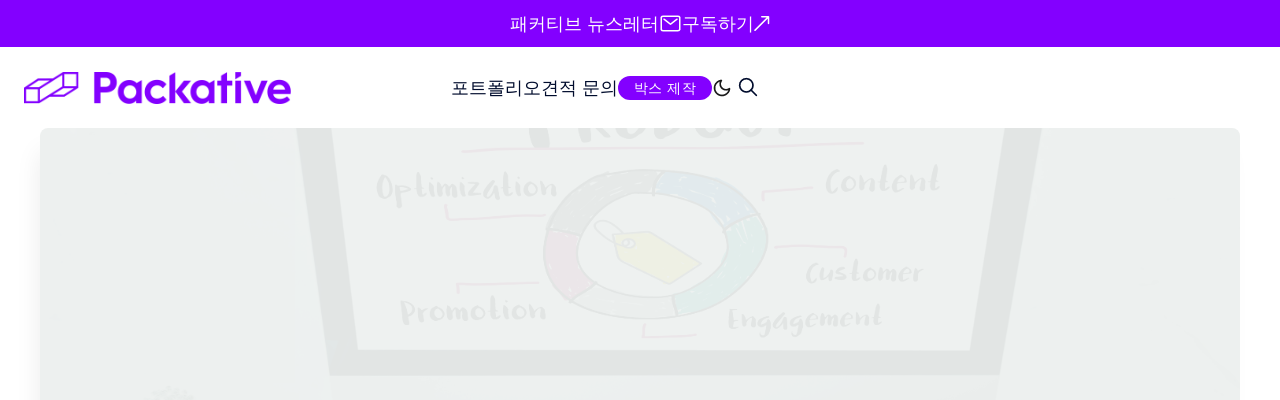

--- FILE ---
content_type: text/html; charset=utf-8
request_url: https://www.packative.com/blog/%EC%A0%9C%ED%92%88-%ED%8C%A8%ED%82%A4%EC%A7%80%EC%99%80-%ED%8F%AC%EC%9E%A5%EB%B0%95%EC%8A%A4%EC%97%90-%ED%88%AC%EC%9E%90%ED%95%B4%EC%95%BC-%ED%95%98%EB%8A%94-3%EA%B0%80%EC%A7%80-%EC%9D%B4%EC%9C%A0/?ref=packative.com
body_size: 24880
content:
<!doctype html>
<html lang='ko' class=' is-darkModeAdminSetting-enabled '>
<head>
  <meta charset='utf-8'>
  <meta http-equiv='X-UA-Compatible' content='IE=edge'>

  <title>제품 패키지와 포장박스에 투자해야 하는 3가지 이유</title>
  <meta name='viewport' content='width=device-width, initial-scale=1.0'>

    <meta name="robots" content="index, follow">

  
<link rel='preconnect' href='https://fonts.gstatic.com'>

<link rel='preconnect' href='https://fonts.gstatic.com' crossorigin>

<link rel='preload' as='style' href='https://fonts.googleapis.com/css2?family=Inter:wght@400;500;600;700;800;900&display=swap'>
<link rel='preload' as='style' href='https://fonts.googleapis.com/css2?family=Crimson+Text:wght@400;700&display=swap'>

<link rel='stylesheet' href='https://fonts.googleapis.com/css2?family=Inter:wght@400;500;600;700;800;900&display=swap' media='print' onload="this.media='all'">
<link rel='stylesheet' href='https://fonts.googleapis.com/css2?family=Crimson+Text:wght@400;700&display=swap' media='print' onload="this.media='all'">  <style>
@charset "UTF-8";/*! normalize.css v8.0.1 | MIT License | github.com/necolas/normalize.css */html{line-height:1.15;-webkit-text-size-adjust:100%}body{margin:0}main{display:block}h1{font-size:2em;margin:.67em 0}hr{box-sizing:content-box;height:0;overflow:visible}pre{font-family:monospace,monospace;font-size:1em}a{background-color:transparent}abbr[title]{border-bottom:none;text-decoration:underline;text-decoration:underline dotted}b,strong{font-weight:bolder}code,kbd,samp{font-family:monospace,monospace;font-size:1em}small{font-size:80%}sub,sup{font-size:75%;line-height:0;position:relative;vertical-align:baseline}sub{bottom:-.25em}sup{top:-.5em}img{border-style:none}button,input,optgroup,select,textarea{font-family:inherit;font-size:100%;line-height:1.15;margin:0}button,input{overflow:visible}button,select{text-transform:none}[type=button],[type=reset],[type=submit],button{-webkit-appearance:button}[type=button]::-moz-focus-inner,[type=reset]::-moz-focus-inner,[type=submit]::-moz-focus-inner,button::-moz-focus-inner{border-style:none;padding:0}[type=button]:-moz-focusring,[type=reset]:-moz-focusring,[type=submit]:-moz-focusring,button:-moz-focusring{outline:1px dotted ButtonText}fieldset{padding:.35em .75em .625em}legend{box-sizing:border-box;color:inherit;display:table;max-width:100%;padding:0;white-space:normal}progress{vertical-align:baseline}textarea{overflow:auto}[type=checkbox],[type=radio]{box-sizing:border-box;padding:0}[type=number]::-webkit-inner-spin-button,[type=number]::-webkit-outer-spin-button{height:auto}[type=search]{-webkit-appearance:textfield;outline-offset:-2px}[type=search]::-webkit-search-decoration{-webkit-appearance:none}::-webkit-file-upload-button{-webkit-appearance:button;font:inherit}details{display:block}summary{display:list-item}template{display:none}[hidden]{display:none}:root{--color-mode:"light";--color-brand:var(--ghost-accent-color);--color-white:#ffffff;--color-dark:#000c2d;--color-text:#000c2d;--color-gray:#4f525f;--color-error:#cd3d64;--color-success:#09815c;--color-border:#d2d2d7;--color-footer:rgba(255, 255, 255, 0.6);--color-privacy:#b6b2b8;--bg-color:var(--color-white);--bg-gray:#eef1f0;--bg-white:var(--color-white);--bg-footer:#231f20;--bg-transparent:rgba(255, 255, 255, 0.7);--bg-packative-color:#503795;--bg-hero:#fbeeff;--bg-subscribe:#e8e8e8;--bg-post-card:var(--bg-white);--bg-tag-list:linear-gradient(
    to left,
    var(--bg-color),
    rgba(255, 255, 255, 0)
  );--icon-sun:url('data:image/svg+xml,  <svg version="1.1" xmlns="http://www.w3.org/2000/svg" fill="currentColor" viewBox="0 0 24 24">    <path d="M18 12c0-0.811-0.161-1.587-0.455-2.295-0.304-0.735-0.75-1.395-1.303-1.948-0.552-0.552-1.213-0.998-1.948-1.303-0.707-0.293-1.483-0.454-2.294-0.454s-1.587 0.161-2.295 0.455c-0.735 0.304-1.395 0.75-1.948 1.302s-0.998 1.213-1.302 1.948c-0.294 0.708-0.455 1.484-0.455 2.295s0.161 1.587 0.455 2.295c0.304 0.735 0.75 1.395 1.303 1.948 0.552 0.552 1.213 0.998 1.948 1.303 0.707 0.293 1.483 0.454 2.294 0.454s1.587-0.161 2.295-0.455c0.735-0.304 1.395-0.75 1.948-1.303s0.998-1.213 1.303-1.948c0.293-0.707 0.454-1.483 0.454-2.294zM16 12c0 0.544-0.108 1.060-0.303 1.529-0.202 0.489-0.5 0.929-0.869 1.299s-0.81 0.667-1.299 0.869c-0.469 0.195-0.985 0.303-1.529 0.303s-1.060-0.108-1.529-0.303c-0.489-0.202-0.929-0.5-1.299-0.869s-0.667-0.81-0.869-1.299c-0.195-0.469-0.303-0.985-0.303-1.529s0.108-1.060 0.303-1.529c0.202-0.489 0.5-0.929 0.869-1.299s0.81-0.667 1.299-0.869c0.469-0.195 0.985-0.303 1.529-0.303s1.060 0.108 1.529 0.303c0.489 0.202 0.929 0.5 1.299 0.869s0.667 0.81 0.869 1.299c0.195 0.469 0.303 0.985 0.303 1.529zM11 1v2c0 0.552 0.448 1 1 1s1-0.448 1-1v-2c0-0.552-0.448-1-1-1s-1 0.448-1 1zM11 21v2c0 0.552 0.448 1 1 1s1-0.448 1-1v-2c0-0.552-0.448-1-1-1s-1 0.448-1 1zM3.513 4.927l1.42 1.42c0.391 0.391 1.024 0.391 1.414 0s0.391-1.024 0-1.414l-1.42-1.42c-0.391-0.391-1.024-0.391-1.414 0s-0.391 1.024 0 1.414zM17.653 19.067l1.42 1.42c0.391 0.391 1.024 0.391 1.414 0s0.391-1.024 0-1.414l-1.42-1.42c-0.391-0.391-1.024-0.391-1.414 0s-0.391 1.024 0 1.414zM1 13h2c0.552 0 1-0.448 1-1s-0.448-1-1-1h-2c-0.552 0-1 0.448-1 1s0.448 1 1 1zM21 13h2c0.552 0 1-0.448 1-1s-0.448-1-1-1h-2c-0.552 0-1 0.448-1 1s0.448 1 1 1zM4.927 20.487l1.42-1.42c0.391-0.391 0.391-1.024 0-1.414s-1.024-0.391-1.414 0l-1.42 1.42c-0.391 0.391-0.391 1.024 0 1.414s1.024 0.391 1.414 0zM19.067 6.347l1.42-1.42c0.391-0.391 0.391-1.024 0-1.414s-1.024-0.391-1.414 0l-1.42 1.42c-0.391 0.391-0.391 1.024 0 1.414s1.024 0.391 1.414 0z"></path>  </svg>');--icon-sun-filter:invert(0.61) sepia(0.8) saturate(5) hue-rotate(0deg) brightness(0.92);--icon-moon:url('data:image/svg+xml,  <svg version="1.1" xmlns="http://www.w3.org/2000/svg" fill="currentColor" viewBox="0 0 24 24">    <path d="M21.996 12.882c0.022-0.233-0.038-0.476-0.188-0.681-0.325-0.446-0.951-0.544-1.397-0.219-0.95 0.693-2.059 1.086-3.188 1.162-0.696 0.047-1.399-0.027-2.077-0.226-0.656-0.192-1.29-0.501-1.874-0.932-0.655-0.484-1.181-1.074-1.575-1.729-0.409-0.68-0.676-1.432-0.792-2.206s-0.082-1.571 0.11-2.342c0.184-0.741 0.514-1.46 0.999-2.115 0.142-0.191 0.216-0.435 0.191-0.691-0.053-0.55-0.542-0.952-1.092-0.898-1.117 0.109-2.186 0.399-3.172 0.843-1.005 0.452-1.925 1.065-2.723 1.808-0.883 0.82-1.618 1.801-2.159 2.901-0.523 1.064-0.863 2.238-0.978 3.485-0.125 1.347 0.024 2.658 0.402 3.878 0.392 1.266 1.031 2.431 1.863 3.433s1.86 1.843 3.033 2.461c1.13 0.595 2.392 0.982 3.739 1.106s2.659-0.025 3.878-0.403c1.266-0.392 2.431-1.031 3.433-1.863s1.843-1.86 2.461-3.033c0.595-1.13 0.982-2.392 1.106-3.739zM19.567 14.674c-0.126 0.351-0.276 0.689-0.447 1.014-0.493 0.937-1.166 1.76-1.969 2.427s-1.735 1.178-2.747 1.491c-0.973 0.302-2.021 0.421-3.102 0.321s-2.089-0.41-2.99-0.884c-0.937-0.493-1.76-1.166-2.427-1.969s-1.178-1.735-1.491-2.747c-0.302-0.973-0.421-2.021-0.321-3.102 0.092-1 0.365-1.938 0.782-2.786 0.43-0.878 1.018-1.661 1.725-2.319 0.64-0.595 1.377-1.086 2.183-1.449 0.179-0.081 0.362-0.155 0.548-0.223-0.092 0.257-0.171 0.516-0.236 0.778-0.256 1.029-0.302 2.091-0.147 3.121s0.51 2.032 1.056 2.941c0.527 0.875 1.23 1.663 2.1 2.306 0.775 0.573 1.622 0.986 2.5 1.243 0.907 0.266 1.846 0.364 2.772 0.302 0.752-0.050 1.496-0.207 2.21-0.465z"></path>  </svg>');--icon-moon-filter:invert(0.1);--color-mode-icon:var(--icon-moon);--color-mode-icon-filter:var(--icon-moon-filter)}@media (prefers-color-scheme:dark){:root.is-darkModeAdminSetting-enabled{--color-mode:"dark"}:root:not([data-user-color-scheme]).is-darkModeAdminSetting-enabled{--color-mode:"dark";--color-brand:var(--dark-mode-accent-color);--color-white:#ffffff;--color-dark:#010101;--color-text:#ffffff;--color-gray:#e5eff5;--color-error:#cc3c64;--color-success:#1ba672;--color-border:#383b40;--bg-color:#111016;--bg-subscribe:var(--bg-gray);--bg-gray:#18181d;--bg-white:var(--color-white);--bg-hero:#231f20;--bg-transparent:rgba(31, 32, 35, 0.7);--bg-post-card:var(--bg-gray);--bg-tag-list:linear-gradient(to left, var(--bg-color), rgba(31, 32, 35, 0));--color-mode-icon:var(--icon-sun);--color-mode-icon-filter:var(--icon-sun-filter)}}[data-user-color-scheme=dark]{--color-mode:"dark";--color-brand:var(--dark-mode-accent-color);--color-white:#ffffff;--color-dark:#010101;--color-text:#ffffff;--color-gray:#e5eff5;--color-error:#cc3c64;--color-success:#1ba672;--color-border:#383b40;--bg-color:#111016;--bg-subscribe:var(--bg-gray);--bg-gray:#18181d;--bg-white:var(--color-white);--bg-hero:#231f20;--bg-transparent:rgba(31, 32, 35, 0.7);--bg-post-card:var(--bg-gray);--bg-tag-list:linear-gradient(to left, var(--bg-color), rgba(31, 32, 35, 0));--color-mode-icon:var(--icon-sun);--color-mode-icon-filter:var(--icon-sun-filter)}code[class*=language-],pre[class*=language-]{color:#000;background:0 0;text-shadow:0 1px #fff;font-family:Consolas,Monaco,"Andale Mono","Ubuntu Mono",monospace;font-size:1em;text-align:left;white-space:pre;word-spacing:normal;word-break:normal;word-wrap:normal;line-height:1.5;-moz-tab-size:4;-o-tab-size:4;tab-size:4;-webkit-hyphens:none;hyphens:none}code[class*=language-] ::-moz-selection,code[class*=language-]::-moz-selection,pre[class*=language-] ::-moz-selection,pre[class*=language-]::-moz-selection{text-shadow:none;background:#b3d4fc}code[class*=language-] ::-moz-selection,code[class*=language-]::-moz-selection,pre[class*=language-] ::-moz-selection,pre[class*=language-]::-moz-selection{text-shadow:none;background:#b3d4fc}code[class*=language-] ::selection,code[class*=language-]::selection,pre[class*=language-] ::selection,pre[class*=language-]::selection{text-shadow:none;background:#b3d4fc}@media print{code[class*=language-],pre[class*=language-]{text-shadow:none}}pre[class*=language-]{padding:1em;margin:.5em 0;overflow:auto}:not(pre)>code[class*=language-],pre[class*=language-]{background:#f5f2f0}:not(pre)>code[class*=language-]{padding:.1em;border-radius:.3em;white-space:normal}.token.cdata,.token.comment,.token.doctype,.token.prolog{color:#708090}.token.punctuation{color:#999}.token.namespace{opacity:.7}.token.boolean,.token.constant,.token.deleted,.token.number,.token.property,.token.symbol,.token.tag{color:#905}.token.attr-name,.token.builtin,.token.char,.token.inserted,.token.selector,.token.string{color:#690}.language-css .token.string,.style .token.string,.token.entity,.token.operator,.token.url{color:#9a6e3a;background:hsla(0,0%,100%,.5)}.token.atrule,.token.attr-value,.token.keyword{color:#07a}.token.class-name,.token.function{color:#dd4a68}.token.important,.token.regex,.token.variable{color:#e90}.token.bold,.token.important{font-weight:700}.token.italic{font-style:italic}.token.entity{cursor:help}:root{--h00-size-mobile:2.5rem;--h0-size-mobile:2rem;--h1-size-mobile:1.625rem;--h2-size-mobile:1.375rem;--h3-size-mobile:1.125rem;--h00-size:3rem;--h0-size:2.5rem;--h1-size:2rem;--h2-size:1.5rem;--h3-size:1.25rem;--h4-size:1rem;--h5-size:0.875rem;--h6-size:0.75rem;--body-font-size:0.875rem;--font-size-small:0.75rem}.tooltipped{position:relative}.tooltipped::after{position:absolute;z-index:1000000;display:none;padding:.5em .75em;font:normal normal 11px/1.5 -apple-system,BlinkMacSystemFont,"Segoe UI","Noto Sans",Helvetica,Arial,sans-serif,"Apple Color Emoji","Segoe UI Emoji";-webkit-font-smoothing:subpixel-antialiased;color:var(--fgColor-onEmphasis,var(--color-fg-on-emphasis));text-align:center;text-decoration:none;text-shadow:none;text-transform:none;letter-spacing:normal;word-wrap:break-word;white-space:pre;pointer-events:none;content:attr(aria-label);background:var(--bgColor-emphasis,var(--color-neutral-emphasis-plus));border-radius:6px;opacity:0}.tooltipped::before{position:absolute;z-index:1000001;display:none;width:0;height:0;color:var(--bgColor-emphasis,var(--color-neutral-emphasis-plus));pointer-events:none;content:"";border:6px solid transparent;opacity:0}@keyframes tooltip-appear{from{opacity:0}to{opacity:1}}.tooltipped:active::after,.tooltipped:active::before,.tooltipped:focus::after,.tooltipped:focus::before,.tooltipped:hover::after,.tooltipped:hover::before{display:inline-block;text-decoration:none;animation-name:tooltip-appear;animation-duration:.1s;animation-fill-mode:forwards;animation-timing-function:ease-in;animation-delay:.4s}.tooltipped-no-delay:active::after,.tooltipped-no-delay:active::before,.tooltipped-no-delay:focus::after,.tooltipped-no-delay:focus::before,.tooltipped-no-delay:hover::after,.tooltipped-no-delay:hover::before{animation-delay:0s}.tooltipped-multiline:active::after,.tooltipped-multiline:focus::after,.tooltipped-multiline:hover::after{display:table-cell}.tooltipped-s::after,.tooltipped-se::after,.tooltipped-sw::after{top:100%;right:50%;margin-top:6px}.tooltipped-s::before,.tooltipped-se::before,.tooltipped-sw::before{top:auto;right:50%;bottom:-7px;margin-right:-6px;border-bottom-color:var(--bgColor-emphasis,var(--color-neutral-emphasis-plus))}.tooltipped-se::after{right:auto;left:50%;margin-left:-16px}.tooltipped-sw::after{margin-right:-16px}.tooltipped-n::after,.tooltipped-ne::after,.tooltipped-nw::after{right:50%;bottom:100%;margin-bottom:6px}.tooltipped-n::before,.tooltipped-ne::before,.tooltipped-nw::before{top:-7px;right:50%;bottom:auto;margin-right:-6px;border-top-color:var(--bgColor-emphasis,var(--color-neutral-emphasis-plus))}.tooltipped-ne::after{right:auto;left:50%;margin-left:-16px}.tooltipped-nw::after{margin-right:-16px}.tooltipped-n::after,.tooltipped-s::after{transform:translateX(50%)}.tooltipped-w::after{right:100%;bottom:50%;margin-right:6px;transform:translateY(50%)}.tooltipped-w::before{top:50%;bottom:50%;left:-7px;margin-top:-6px;border-left-color:var(--bgColor-emphasis,var(--color-neutral-emphasis-plus))}.tooltipped-e::after{bottom:50%;left:100%;margin-left:6px;transform:translateY(50%)}.tooltipped-e::before{top:50%;right:-7px;bottom:50%;margin-top:-6px;border-right-color:var(--bgColor-emphasis,var(--color-neutral-emphasis-plus))}.tooltipped-align-right-1::after,.tooltipped-align-right-2::after{right:0;margin-right:0}.tooltipped-align-right-1::before{right:10px}.tooltipped-align-right-2::before{right:15px}.tooltipped-align-left-1::after,.tooltipped-align-left-2::after{left:0;margin-left:0}.tooltipped-align-left-1::before{left:5px}.tooltipped-align-left-2::before{left:10px}.tooltipped-multiline::after{width:-moz-max-content;width:max-content;max-width:250px;word-wrap:break-word;white-space:pre-line;border-collapse:separate}.tooltipped-multiline.tooltipped-n::after,.tooltipped-multiline.tooltipped-s::after{right:auto;left:50%;transform:translateX(-50%)}.tooltipped-multiline.tooltipped-e::after,.tooltipped-multiline.tooltipped-w::after{right:100%}.tooltipped-sticky::after,.tooltipped-sticky::before{display:inline-block}.tooltipped-sticky.tooltipped-multiline::after{display:table-cell}@keyframes spin{100%{transform:rotate(360deg)}}.icon{position:relative;display:inline-block;width:25px;height:25px;overflow:hidden;fill:currentColor}.icon__cnt{width:100%;height:100%;background:inherit;fill:inherit;pointer-events:none;transform:translateX(0);-ms-transform:translate(.5px,-.3px)}.icon--m{width:50px;height:50px}.icon--l{width:100px;height:100px}.icon--xl{width:150px;height:150px}.icon--xxl{width:200px;height:200px}.icon__spinner{position:absolute;top:0;left:0;width:100%;height:100%}.icon--ei-spinner .icon__spinner,.icon--ei-spinner-2 .icon__spinner{animation:spin 1s steps(12) infinite}.icon--ei-spinner-3 .icon__spinner{animation:spin 1.5s linear infinite}.icon--ei-sc-facebook{fill:#3b5998}.icon--ei-sc-github{fill:#333}.icon--ei-sc-google-plus{fill:#dd4b39}.icon--ei-sc-instagram{fill:#3f729b}.icon--ei-sc-linkedin{fill:#0976b4}.icon--ei-sc-odnoklassniki{fill:#ed812b}.icon--ei-sc-skype{fill:#00aff0}.icon--ei-sc-soundcloud{fill:#f80}.icon--ei-sc-tumblr{fill:#35465c}.icon--ei-sc-twitter{fill:#55acee}.icon--ei-sc-vimeo{fill:#1ab7ea}.icon--ei-sc-vk{fill:#45668e}.icon--ei-sc-youtube{fill:#e52d27}.icon--ei-sc-pinterest{fill:#bd081c}.icon--ei-sc-telegram{fill:#08c}img[data-action=zoom]{cursor:pointer;cursor:-moz-zoom-in}.zoom-img,.zoom-img-wrap{position:relative;z-index:666;transition:all .3s}img.zoom-img{cursor:pointer;cursor:-moz-zoom-out}.zoom-overlay{z-index:420;background:#fff;position:fixed;top:0;left:0;right:0;bottom:0;pointer-events:none;filter:"alpha(opacity=0)";opacity:0;transition:opacity .3s}.zoom-overlay-open .zoom-overlay{filter:"alpha(opacity=100)";opacity:1}.zoom-overlay-open,.zoom-overlay-transitioning{cursor:default}.commento-root .commento-markdown-help tr td pre{padding:initial;background:0 0}.commento-root blockquote{border-top:0;font-weight:inherit;box-shadow:none}.commento-root .commento-markdown-help tr td{border:0}.commento-root .commento-markdown-help{border-collapse:initial}.zoom-overlay{background-color:var(--bg-color)}.icon{width:24px;height:24px}.icon--m{width:48px;height:48px}html{box-sizing:border-box}*,:after,:before{box-sizing:inherit}blockquote,body,dd,dl,fieldset,figure,h1,h2,h3,h4,h5,h6,hr,legend,ol,p,pre,ul{margin:0;padding:0}li>ol,li>ul{margin-bottom:0}table{border-collapse:collapse;border-spacing:0}.o-grid{margin:0 auto;max-width:1400px;padding:0 16px}@media (min-width:40em){.o-grid{display:flex;flex-wrap:wrap}}.o-grid .o-grid{padding:0}@media (min-width:40em){.o-grid .o-grid{margin-right:-16px;margin-left:-16px}}@media (min-width:64em){.o-grid .o-grid{margin-right:-24px;margin-left:-24px}}.o-grid--center{align-items:center}.o-grid--full{max-width:100vw}@media (min-width:40em){.o-grid__col{padding-right:16px;padding-left:16px}}@media (min-width:64em){.o-grid__col{padding-right:24px;padding-left:24px}}.o-grid__col--1-3-s{width:33.3333333333%}.o-grid__col--2-3-s{width:66.6666666667%}.o-grid__col--1-4-s{width:25%}.o-grid__col--2-4-s{width:50%}.o-grid__col--3-4-s{width:75%}.o-grid__col--4-4-s{width:100%}@media (min-width:40em){.o-grid__col--1-3-m{width:33.3333333333%}.o-grid__col--2-3-m{width:66.6666666667%}.o-grid__col--1-4-m{width:25%}.o-grid__col--2-4-m{width:50%}.o-grid__col--3-4-m{width:75%}.o-grid__col--4-4-m{width:100%}}@media (min-width:64em){.o-grid__col--1-3-l{width:33.3333333333%}.o-grid__col--2-3-l{width:66.6666666667%}.o-grid__col--1-4-l{width:25%}.o-grid__col--2-4-l{width:50%}.o-grid__col--3-4-l{width:75%}.o-grid__col--4-4-l{width:100%}}.o-grid__col--full{width:100%}.o-grid__col--center{margin:0 auto;flex-grow:initial}.o-grid__col--end{margin-left:auto}.o-grid__col--initial-grow{flex-grow:initial}.c-site-container{display:flex;min-height:100vh;flex-direction:column}.c-site-container .o-wrapper{flex:1 0 auto}.o-plain-list{margin:0;padding:0;list-style:none}body{direction:ltr;color:var(--color-text);font-size:16px;font-family:Pretendard,-apple-system,BlinkMacSystemFont,"Segoe UI",Helvetica,Arial,sans-serif,"Apple Color Emoji","Segoe UI Emoji","Segoe UI Symbol";line-height:1.5;background-color:var(--bg-color);-webkit-font-smoothing:antialiased;-moz-osx-font-smoothing:grayscale}body #ghost-portal-root{display:none}a{color:inherit;text-decoration:none}dd,ol,ul{margin-left:16px}img{height:auto;display:block;max-width:100%;font-style:italic}hr{border:0;margin-bottom:32px}hr.seperator{margin-top:32px;border:.5px solid var(--bg-gray)}h1,h2,h3,h4,h5,h6{font-weight:800}h1{font-size:56px;line-height:64px}h2{font-size:48px;line-height:56px}h3{font-size:40px;line-height:48px}h4{font-size:32px;line-height:40px}h5{font-size:24px;line-height:32px}h6{font-size:20px;line-height:24px}b,strong{font-weight:700}blockquote{padding:24px 0;font-size:24px;line-height:32px;border-top:8px solid var(--color-brand);box-shadow:0 1px 0 0 var(--color-brand)}@media (min-width:64em){blockquote{font-size:32px;line-height:40px}}li code,p code{color:var(--color-code-inline);background-color:var(--bg-gray);padding:4px 8px}code,code[class*=language-]{font-size:16px;line-height:24px;text-shadow:none;color:var(--color-text)}.kg-code-card,pre,pre[class*=language-]{width:100%;overflow-x:auto}pre,pre[class*=language-]{padding:32px;margin-top:32px;margin-bottom:0;background-color:var(--bg-gray)}.kg-code-card pre{margin-top:0}.token.operator{background-color:transparent}input[type=color],input[type=date],input[type=datetime-local],input[type=datetime],input[type=email],input[type=month],input[type=number],input[type=password],input[type=search],input[type=tel],input[type=text],input[type=time],input[type=url],input[type=week],select,textarea{width:100%;display:block;padding:16px;margin-bottom:16px;border:1px solid #dfe3e9;border-radius:0;color:var(--color-text);background-color:var(--color-white);font-size:16px;line-height:24px;font-family:Pretendard,-apple-system,BlinkMacSystemFont,"Segoe UI",Helvetica,Arial,sans-serif,"Apple Color Emoji","Segoe UI Emoji","Segoe UI Symbol"}input[type=color]:focus,input[type=date]:focus,input[type=datetime-local]:focus,input[type=datetime]:focus,input[type=email]:focus,input[type=month]:focus,input[type=number]:focus,input[type=password]:focus,input[type=search]:focus,input[type=tel]:focus,input[type=text]:focus,input[type=time]:focus,input[type=url]:focus,input[type=week]:focus,select:focus,textarea:focus{border-color:var(--color-brand)}input[type=color]::-moz-placeholder,input[type=date]::-moz-placeholder,input[type=datetime-local]::-moz-placeholder,input[type=datetime]::-moz-placeholder,input[type=email]::-moz-placeholder,input[type=month]::-moz-placeholder,input[type=number]::-moz-placeholder,input[type=password]::-moz-placeholder,input[type=search]::-moz-placeholder,input[type=tel]::-moz-placeholder,input[type=text]::-moz-placeholder,input[type=time]::-moz-placeholder,input[type=url]::-moz-placeholder,input[type=week]::-moz-placeholder,select::-moz-placeholder,textarea::-moz-placeholder{opacity:1;color:var(--color-gray)}input[type=color]::placeholder,input[type=date]::placeholder,input[type=datetime-local]::placeholder,input[type=datetime]::placeholder,input[type=email]::placeholder,input[type=month]::placeholder,input[type=number]::placeholder,input[type=password]::placeholder,input[type=search]::placeholder,input[type=tel]::placeholder,input[type=text]::placeholder,input[type=time]::placeholder,input[type=url]::placeholder,input[type=week]::placeholder,select::placeholder,textarea::placeholder{opacity:1;color:var(--color-gray)}table{width:100%;max-width:100%;background-color:var(--bg-gray)}table caption{padding:16px;border-style:solid;border-width:.5px .5px 0 .5px;border-color:var(--color-border);background-color:var(--bg-gray)}table td,table th{text-align:left;padding:16px;white-space:nowrap;border:.5px solid var(--color-border)}table tbody+tbody{border-top:2px solid var(--color-border)}.responsive-table{display:block;width:100%;overflow-x:auto;word-break:initial}.c-header{background-color:var(--bg-color);z-index:50;position:sticky;top:0}.c-header .hidden{opacity:0;display:none!important}.c-header .c-top-header{transition:max-height .3s ease-in-out;overflow:hidden}.c-header .c-top-header-base{transition:opacity .3s ease-in-out;display:flex;justify-content:center;background-color:var(--color-brand)}.c-header .c-top-header-base button{display:flex;gap:7px;color:var(--color-white);background-color:transparent;border:none;align-items:center;cursor:pointer;font-size:18px;padding-top:12px;padding-bottom:12px;width:100%;justify-content:center}.c-header .c-top-header-base button:active,.c-header .c-top-header-base button:focus,.c-header .c-top-header-base button:hover{background-color:var(--color-dark);transition:background-color .3s ease-in-out}.c-header .c-top-header-subscribe{padding-top:10px;transition:opacity .3s ease-in-out;flex-direction:column;display:flex;background-color:var(--bg-subscribe);justify-content:center}.c-header .c-top-header-subscribe .o-grid{width:100%}.c-header .c-top-header-subscribe .o-grid .o-grid__col{width:100%}.c-header .c-top-header-subscribe .o-grid .o-grid__col .relative{width:100%}.c-header .c-bottom-header{display:flex;padding:24px 0;background-color:var(--bg-color)}.c-header .c-bottom-header .header-logo{flex-grow:1}.c-header .c-bottom-header .header-menu{display:flex;align-items:center;justify-content:end;gap:16px}@media (max-width:63.99em){.c-header .c-bottom-header .header-menu{padding-right:56px}}@media (max-width:39.99em){.c-header .c-bottom-header{padding-left:5px}}.relative{position:relative}.js-header{position:sticky;top:0;right:0;left:0;z-index:100}.js-header--pinned{transform:translateY(0);-webkit-backdrop-filter:saturate(180%) blur(20px);backdrop-filter:saturate(180%) blur(20px);background-color:var(--bg-transparent)}@media (min-width:64em){.js-header--pinned{box-shadow:0 4px 12px rgba(0,0,0,.08)}}@-moz-document url-prefix(){.js-header--pinned{background-color:var(--bg-color)}}.js-header--unpinned{transform:translateY(-100%)}.js-header--top{box-shadow:none;-webkit-backdrop-filter:none;backdrop-filter:none;background-color:var(--bg-color)}.c-logo__link{display:block;line-height:1;font-weight:700;font-size:24px;transition:color .26s ease-in-out}.c-logo__link:active,.c-logo__link:focus,.c-logo__link:hover{color:var(--color-brand)}.c-logo__img{max-height:32px}.c-logo__dark{display:none}@media (prefers-color-scheme:dark){:root:not([data-user-color-scheme]).is-darkModeAdminSetting-enabled .c-logo__dark{display:block}:root:not([data-user-color-scheme]).is-darkModeAdminSetting-enabled .c-logo__light{display:none}}[data-user-color-scheme=dark] .c-logo__dark{display:block}[data-user-color-scheme=dark] .c-logo__light{display:none}@media (max-width:63.99em){.c-nav-wrap{display:flex;align-items:center;flex-direction:column;position:fixed;top:0;bottom:0;right:0;left:0;width:100%;height:100vh;padding-top:72px;background-color:var(--bg-gray);opacity:0;visibility:hidden;transform:scale(.96)}.c-nav-wrap.is-active{z-index:10;opacity:1;visibility:visible;transform:scale(1);transition:all 250ms cubic-bezier(.694,0,.335,1)}}@media (min-width:64em){.c-nav-wrap{display:block}}.c-nav-second{display:flex;gap:16px;align-items:center}@media (max-width:63.99em){.c-nav{width:100%;padding-left:32px;padding-right:32px}}@media (min-width:64em){.c-nav{display:flex;align-items:center;gap:16px;justify-content:flex-end}}.c-nav__item{font-size:18px;line-height:16px;white-space:nowrap}@media (max-width:63.99em){.c-nav__item{margin-bottom:24px}}.c-nav__link{display:inline;transition:color .26s ease-in-out}.c-nav__link--current{color:var(--color-brand)}.home-template .c-nav__link--current{color:var(--color-text)}.c-nav__link:active,.c-nav__link:focus,.c-nav__link:hover{color:var(--color-brand)}.c-nav__icon{vertical-align:middle;transition:fill .26s ease-in-out}.c-nav__icon:active,.c-nav__icon:focus,.c-nav__icon:hover{fill:var(--color-brand)}.c-nav-toggle{bottom:30px;position:absolute;right:16px;z-index:10;height:16px;width:24px;cursor:pointer}@media (min-width:40em){.c-nav-toggle{right:32px}}@media (min-width:64em){.c-nav-toggle{display:none}}.c-nav-toggle__icon{position:absolute;left:0;height:1px;width:24px;background:var(--color-text);cursor:pointer}.c-nav-toggle__icon:after,.c-nav-toggle__icon:before{content:"";display:block;height:100%;background-color:inherit}.c-nav-toggle__icon:before{transform:translateY(16px)}.c-nav-toggle__icon:after{transform:translateY(7px)}.c-nav-toggle--close .c-nav-toggle__icon{height:2px;background-color:transparent}.c-nav-toggle--close .c-nav-toggle__icon:after,.c-nav-toggle--close .c-nav-toggle__icon:before{position:relative;visibility:visible;background:var(--color-text)}.c-nav-toggle--close .c-nav-toggle__icon:before{top:9px;transform:rotate(-45deg)}.c-nav-toggle--close .c-nav-toggle__icon:after{top:7px;transform:rotate(45deg)}.toggle-search-button{border:0;outline:0;cursor:pointer;background-color:transparent}.c-post-media__wrap{position:relative;border-radius:8px;background-color:var(--bg-gray);box-shadow:-8px 16px 24px -8px rgba(0,0,0,.08)}.c-post-media__wrap:after{content:"";display:block;height:0;width:100%;padding-bottom:56.25%}.c-post-media__image{position:absolute;top:0;left:0;width:100%;height:100%;-o-object-fit:cover;object-fit:cover;border-radius:8px}.c-post-media__caption{text-align:center;padding:16px;color:var(--color-gray);font-size:12px;line-height:16px;font-weight:600;letter-spacing:.5px}.c-post-media__caption a{color:var(--color-brand)}.c-post-media__caption a:active,.c-post-media__caption a:focus,.c-post-media__caption a:hover{text-decoration:underline}.c-post-header{margin:0 auto;max-width:850px;padding:32px 0}@media (min-width:40em){.c-post-header{padding:48px 0}}.c-post-header__title{margin-bottom:0;text-align:center;font-size:32px;line-height:40px}@media (min-width:40em){.c-post-header__title{font-size:40px;line-height:48px}}@media (min-width:64em){.c-post-header__title{font-size:48px;line-height:56px}}.c-post-header__excerpt{margin-left:auto;margin-right:auto;text-align:center;margin-top:16px;margin-bottom:0;max-width:650px;color:var(--color-gray);font-size:20px;line-height:24px}@media (min-width:64em){.c-post-header__excerpt{margin-top:24px;font-size:24px;line-height:32px}}.c-post-header__meta{display:flex;align-items:center;justify-content:center;margin-top:32px;color:var(--color-gray);font-size:12px;line-height:16px;font-weight:500;letter-spacing:.5px}@media (min-width:64em){.c-post-header__meta{margin-top:40px}}.c-post-header__authors{display:flex;align-items:center;color:var(--color-gray);font-weight:600;transition:color .26s ease-in-out}.c-post-header__authors:active,.c-post-header__authors:focus,.c-post-header__authors:hover{color:var(--color-text)}.c-post-header__authors-images{display:flex}.c-post-header__author--image-wrap{width:24px;height:24px;margin-right:16px;border-radius:100%;background-color:var(--bg-gray)}.c-post-header__author--image{-o-object-fit:cover;object-fit:cover;width:24px;height:24px;border-radius:100%;color:var(--color-brand);box-shadow:0 0 0 2.5px var(--color-white),0 0 0 3.5px}.c-post-header__date{line-height:1}.c-share{display:flex}.c-share__item{flex:1;text-align:center}.c-share__item:not(:last-child){border-right:8px solid var(--bg-color)}@media (min-width:40em){.c-share__item:not(:last-child){border-right-width:16px}}.c-share__link{display:block;line-height:16px;padding:4px 8px;border-radius:4px;background-color:var(--bg-gray);transition:.5s}@media (min-width:40em){.c-share__link{padding:8px 24px}}.c-share__link:active,.c-share__link:focus,.c-share__link:hover{opacity:.8}.c-share__icon{fill:var(--color-text);vertical-align:middle}.c-post{max-width:850px;margin:0 auto}.c-post>*+*{margin-top:32px}.c-content{display:flex;align-items:center;flex-direction:column;word-break:break-word}.c-content--has-shadow{-webkit-mask-image:linear-gradient(to bottom,var(--color-dark) 30%,transparent 100%);mask-image:linear-gradient(to bottom,var(--color-dark) 30%,transparent 100%)}.c-content>*{width:auto;min-width:100%}.c-content>*+*{margin-top:32px}.c-content>.kg-width-full+.kg-width-full:not(.kg-width-full.kg-card-hascaption+.kg-width-full){margin-top:0}.c-content a{color:var(--color-brand)}.c-content a:active,.c-content a:focus,.c-content a:hover{text-decoration:underline}.c-content>:where(p,pre,dl,ol,ul,form,fieldset){font-size:22px;font-family:Pretendard,-apple-system,BlinkMacSystemFont,"Segoe UI",Helvetica,Arial,sans-serif,"Apple Color Emoji","Segoe UI Emoji","Segoe UI Symbol";line-height:32px}.c-content table{font-size:16px;line-height:24px;font-family:Pretendard,-apple-system,BlinkMacSystemFont,"Segoe UI",Helvetica,Arial,sans-serif,"Apple Color Emoji","Segoe UI Emoji","Segoe UI Symbol"}.c-content hr{display:flex;align-items:center;justify-content:center;position:relative;bottom:4px;margin-bottom:0}.c-content hr:before{content:". . .";color:var(--color-text)}.c-content h1,.c-content h2,.c-content h3,.c-content h4,.c-content h5,.c-content h6{margin-top:48px}.c-content h1:first-child,.c-content h2:first-child,.c-content h3:first-child,.c-content h4:first-child,.c-content h5:first-child,.c-content h6:first-child{margin-top:0}.c-content h1+*,.c-content h2+*,.c-content h3+*,.c-content h4+*,.c-content h5+*,.c-content h6+*{margin-top:8px}.c-content h1{font-size:40px;line-height:48px}.c-content h1+h2,.c-content h1+h3,.c-content h1+h4,.c-content h1+h5,.c-content h1+h6{margin-top:16px}.c-content h2{font-size:32px;line-height:40px}.c-content h2+h3,.c-content h2+h4,.c-content h2+h5,.c-content h2+h6{margin-top:16px}.c-content h3{font-size:24px;line-height:32px}.c-content h3+h4,.c-content h3+h5,.c-content h3+h6{margin-top:16px}.c-content h4{font-size:20px;line-height:24px}.c-content h4+h5,.c-content h4+h6{margin-top:8px}.c-content h5{font-size:16px;line-height:20px}.c-content h5+h6{margin-top:8px}.c-content dd,.c-content ol,.c-content ul{padding-left:8px;padding-right:16px}.c-content dd>*+*,.c-content ol>*+*,.c-content ul>*+*{margin-top:8px}.c-content dd:not(:root:root),.c-content ol:not(:root:root),.c-content ul:not(:root:root){-webkit-padding-start:16px}.c-content .gh-post-upgrade-cta{display:none;visibility:hidden}.kg-embed-card{display:flex;align-items:center;flex-direction:column}.kg-embed-card>*{width:100%}.kg-card figcaption{width:100%;text-align:center;padding:16px;color:var(--color-gray);font-size:12px;line-height:16px;font-weight:600;letter-spacing:.5px;background-color:var(--bg-gray)}.kg-image-card{min-width:-moz-min-content;min-width:min-content;background-color:var(--bg-gray)}.kg-image{margin:auto}@media (min-width:40em){.kg-width-full .kg-image{max-width:100vw;pointer-events:none}}.kg-width-wide{width:100%}.kg-width-wide .kg-image{width:100%}@media (min-width:64em){.kg-width-wide{width:100vw;max-width:1360px}}.twitter-tweet{margin-top:0!important;margin-bottom:0!important;overflow:hidden!important;width:100%!important}.twitter-tweet+script+figcaption{background-color:var(--bg-color)}.instagram-media{margin-bottom:0!important}.instagram-media+script+figcaption{background-color:var(--bg-color)}@media (min-width:64em){.kg-gallery-card{width:100vw;max-width:1400px}}.kg-gallery-container{display:flex;flex-direction:column}.kg-gallery-row{display:flex;flex-direction:row;justify-content:center}.kg-gallery-image img{width:100%;height:100%}.kg-gallery-row:not(:first-of-type){margin-top:16px}@media (min-width:64em){.kg-gallery-row:not(:first-of-type){margin-top:24px}}.kg-gallery-image:not(:first-of-type){margin-left:16px}@media (min-width:64em){.kg-gallery-image:not(:first-of-type){margin-left:24px}}.kg-bookmark-card{width:100%}a.kg-bookmark-container{display:flex;min-height:144px;color:var(--color-text);border:0;background-color:var(--bg-gray)}a.kg-bookmark-container:active,a.kg-bookmark-container:focus,a.kg-bookmark-container:hover{text-decoration:none}a.kg-bookmark-container:active .kg-bookmark-title,a.kg-bookmark-container:focus .kg-bookmark-title,a.kg-bookmark-container:hover .kg-bookmark-title{color:var(--color-brand)}.kg-card-hascaption a.kg-bookmark-container{border-bottom:1px solid var(--color-white)}.kg-bookmark-content{display:flex;flex-grow:1;flex-direction:column;align-items:flex-start;justify-content:flex-start;padding:24px}@media (min-width:64em){.kg-bookmark-content{padding:32px}}.kg-bookmark-title{font-size:16px;line-height:20px;font-weight:700;transition:color .26s ease-in-out}.kg-bookmark-description{color:var(--color-gray);font-size:12px;line-height:16px;font-weight:500;margin-top:8px;max-height:48px;overflow-y:hidden;display:-webkit-box;-webkit-line-clamp:2;-webkit-box-orient:vertical}.kg-bookmark-metadata{display:flex;flex-wrap:wrap;align-items:center;margin-top:8px;color:var(--color-gray);font-size:12px;line-height:16px}.kg-bookmark-publisher{overflow:hidden;text-overflow:ellipsis;white-space:nowrap;max-width:240px}.kg-bookmark-icon{width:24px;height:24px;border-radius:24px;margin-right:8px}.kg-bookmark-author:after{content:"•";margin:0 8px}.kg-bookmark-thumbnail{position:relative;min-width:33%;max-height:100%}.kg-bookmark-thumbnail img{position:absolute;top:0;left:0;width:100%;height:100%;-o-object-fit:cover;object-fit:cover}@media (max-width:39.99em){.kg-bookmark-container{flex-direction:column}.kg-bookmark-thumbnail{order:1;width:100%;min-height:160px}.kg-bookmark-content{order:2}}.kg-header-card.kg-width-full{width:100vw}.kg-content-wide .kg-header-card-content{width:100%;margin:auto}.kg-content-wide:not(.kg-layout-split) .kg-header-card-content{max-width:1360px}@media (min-width:64em){.kg-content-wide.kg-layout-split .kg-header-card-content{max-width:1360px}}.kg-signup-card.kg-width-full{width:100vw}.kg-content-wide .kg-signup-card-content{width:100%;margin:auto;padding:0 16px}.kg-content-wide:not(.kg-layout-split) .kg-signup-card-content{max-width:1360px}@media (min-width:64em){.kg-content-wide.kg-layout-split .kg-signup-card-content{max-width:1360px}}input[type=email].kg-signup-card-input{margin:0}.kg-blockquote-alt{text-align:center;font-style:italic}.c-btn{display:inline-block;padding:16px 32px;color:var(--color-white);background-color:var(--color-dark);font-size:14px;line-height:16px;font-weight:600;font-family:Pretendard,-apple-system,BlinkMacSystemFont,"Segoe UI",Helvetica,Arial,sans-serif,"Apple Color Emoji","Segoe UI Emoji","Segoe UI Symbol";letter-spacing:.5px;text-align:center;text-transform:initial;white-space:nowrap;border:none;cursor:pointer;border-radius:32px;transition:all .26s ease-in-out}.c-btn:active,.c-btn:focus,.c-btn:hover{color:var(--color-white);background-color:var(--color-brand);text-decoration:none}.c-btn--disabled{opacity:.5;cursor:not-allowed}.c-btn--full{width:100%}.c-btn--small{font-weight:500;padding:12px 16px}.c-btn--mini{font-weight:500;padding:4px 16px}.c-btn--light{color:var(--color-text);background-color:var(--bg-gray)}.c-btn--light:active,.c-btn--light:focus,.c-btn--light:hover{color:var(--color-white);background-color:var(--color-dark)}.c-btn--action{color:var(--color-white);background-color:var(--color-brand)}.c-btn--action:active,.c-btn--action:focus,.c-btn--action:hover{color:var(--color-white);background-color:var(--color-dark)}.c-btn--loading,.c-btn.loading,.c-subscribe-form .c-btn{display:flex;align-items:center;justify-content:center}.c-btn--loading:after,.c-btn.loading:after,.c-subscribe-form .c-btn:after{margin-left:8px;content:"";display:block;height:16px;width:16px;border:2px solid var(--color-white);border-radius:100%;border-right-color:transparent;border-top-color:transparent;animation:spin .5s infinite linear}.c-color-mode-btn{padding:0;display:flex;border:none;font:inherit;color:inherit;cursor:pointer;background-color:transparent}.c-color-mode-btn__icon{width:20px;height:20px;background-image:var(--color-mode-icon);background-repeat:no-repeat;filter:var(--color-mode-icon-filter)}.c-post-card{position:relative;display:flex;width:100%;overflow:hidden;flex-direction:column;margin-bottom:32px;background-color:var(--bg-gray);border-radius:8px;box-shadow:4px 12px 40px 6px rgba(0,0,0,.09);transition:box-shadow 250ms ease-in-out,transform 250ms ease-in-out}@media (min-width:64em){.c-post-card{margin-bottom:48px}}.c-post-card--no-image{justify-content:center;background-color:var(--bg-post-card)}.c-post-card-wrap{display:flex}.c-post-card__media{overflow:hidden;background-color:var(--bg-gray)}.c-post-card__image-wrap{display:block;position:relative;padding-top:56.25%;transition:transform .5s ease}.c-post-card__image{position:absolute;top:0;left:0;width:100%;height:100%;-o-object-fit:cover;object-fit:cover}.c-post-card__content{flex-grow:1;padding:24px;background-color:var(--bg-post-card)}@media (min-width:40em){.c-post-card__content{padding:32px}}.c-post-card__content--no-image{flex-grow:initial}.c-post-card__meta{display:flex;flex-wrap:wrap;align-items:center;gap:12px;color:var(--color-gray);font-size:12px;line-height:16px;font-weight:500;letter-spacing:.5px;margin-bottom:8px}.c-post-card__meta>*+*{line-height:1;padding-left:12px;box-shadow:inset 1px 0 0 0 var(--color-gray)}.c-post-card__author{display:flex;align-items:center;color:var(--color-gray);white-space:nowrap;transition:color .26s ease-in-out}.c-post-card__author:active,.c-post-card__author:focus,.c-post-card__author:hover{color:var(--color-text)}.c-post-card__visibility{color:var(--color-success);text-transform:capitalize}.c-post-card__visibility span{display:none}.c-post-card__visibility--members .members,.c-post-card__visibility--paid .paid,.c-post-card__visibility--public .public,.c-post-card__visibility--tiers .paid{display:block}.c-post-card__title{font-size:24px;line-height:32px;margin-bottom:0}@media (min-width:64em){.c-post-card__title{font-size:32px;line-height:40px}}.c-post-card__excerpt{font-size:16px;line-height:24px;font-weight:500;font-family:Pretendard,-apple-system,BlinkMacSystemFont,"Segoe UI",Helvetica,Arial,sans-serif,"Apple Color Emoji","Segoe UI Emoji","Segoe UI Symbol";margin-top:8px;overflow-y:hidden;display:-webkit-box;-webkit-line-clamp:2;-webkit-box-orient:vertical}.c-post-card__title-link{word-break:keep-all;border-bottom:1px solid transparent;transition:border-bottom 250ms ease-in-out}.c-post-card:active,.c-post-card:focus,.c-post-card:hover{transform:translateY(-5px)}.c-post-card:active .c-post-card__image-wrap,.c-post-card:focus .c-post-card__image-wrap,.c-post-card:hover .c-post-card__image-wrap{transform:scale(1.01)}@supports (-ms-ime-align:auto){.c-post-card:active .c-post-card__image-wrap,.c-post-card:focus .c-post-card__image-wrap,.c-post-card:hover .c-post-card__image-wrap{transform:none}}.c-post-card:active .c-post-card__title-link,.c-post-card:focus .c-post-card__title-link,.c-post-card:hover .c-post-card__title-link{color:var(--color-text);border-bottom:1px solid var(--color-brand)}.c-pagination{margin-bottom:32px}@media (min-width:64em){.c-pagination{margin-bottom:48px}}.c-subscribe{text-align:center;padding:24px;border-radius:8px;background-color:var(--bg-gray)}.c-subscribe__icon{fill:var(--color-gray)}@media (min-width:40em){.c-subscribe{padding:40px}}@media (min-width:64em){.c-subscribe{padding:56px}}.c-subscribe-close-btn{right:0;top:20px;cursor:pointer;transition:background-color .3s ease-in-out;border:none;padding:0;position:absolute;width:24px;height:24px;background-color:var(--color-brand)}.c-subscribe-close-btn:hover{background-color:#000}.c-subscribe-form-header{gap:10px;color:var(--color-brand);flex-direction:column;display:flex;align-items:center;font-size:18px;text-align:center;font-weight:600;line-height:25px}.c-subscribe-form-header path{stroke:var(--color-brand)}.c-subscribe-form-header img{width:50px}.c-subscribe-form{position:relative;gap:25px;padding:20px 0;display:flex;flex-wrap:wrap;flex-direction:column}.c-subscribe-form .c-subscribe-form-wrapper{margin:auto}.c-subscribe-form .form-group{margin:auto;padding:0 20px;flex-direction:column;gap:14px;display:flex}@media (min-width:40em){.c-subscribe-form .form-group{width:500px;flex-direction:row;padding:0}}.c-subscribe-form__btn{padding:10px 20px;flex:3;border-radius:10px}.c-subscribe-form__input[type=email]{flex-grow:1;border:0;margin:0;padding:10px 16px;background-color:var(--bg-color);border:.5px solid #c6c6c6;border-radius:10px;min-width:1px}.c-subscribe-form__input[type=email]:focus{border-color:transparent}.c-subscribe-form .u-alert{display:none}.c-subscribe-form .c-btn:after{display:none}.c-subscribe-form.loading .c-btn:after{display:block}.c-subscribe-form.error .u-alert--error,.c-subscribe-form.invalid .u-alert--invalid,.c-subscribe-form.success .u-alert--success{display:block}.c-subscribe-form .privacy{font-size:11px;margin-top:10px;text-align:center;color:var(--color-privacy)}.c-subscribe-form .privacy a{transition:color .3s ease-in-out;text-decoration:underline}.c-subscribe-form .privacy a:active,.c-subscribe-form .privacy a:focus,.c-subscribe-form .privacy a:hover{color:var(--color-brand)!important}.c-social-icons{text-align:center;display:flex;justify-content:center}.c-social-icons li{line-height:0}.c-social-icons .icon{display:flex;align-items:center;justify-content:center;fill:var(--color-gray);transition:fill .26s ease}.c-social-icons .icon:active,.c-social-icons .icon:focus,.c-social-icons .icon:hover{fill:var(--color-brand)}.styledSeparator{height:1px;margin:0;border-bottom:1px solid var(--color-footer);padding-top:10px}.c-footer{margin-top:40px;color:var(--color-footer);padding-top:15px;padding-bottom:15px;background-color:var(--bg-footer)}.c-footer .footer-grid{display:grid;grid-template-areas:"customer customer customer" "products company service"}@media (min-width:64em){.c-footer .footer-grid{grid-template-areas:"products company service customer"}}.c-footer .products{grid-area:products}.c-footer .company{grid-area:company}.c-footer .service{grid-area:service}.c-footer .packative-email{display:none;margin:auto;vertical-align:middle}@media (min-width:64em){.c-footer .packative-email{display:block}}.c-footer .c-nav__item a{line-height:30px}.c-footer>div{max-width:1120px;margin:auto}.c-footer .icons-mobile{height:40px;margin-top:40px;transform:scale(2)}@media (min-width:64em){.c-footer .icons-mobile{display:none}}.c-footer .icons-mobile .c-social-icons__item:active svg,.c-footer .icons-mobile .c-social-icons__item:focus svg,.c-footer .icons-mobile .c-social-icons__item:hover svg{fill:var(--color-white)}.c-footer .icons-mobile .c-social-icons__item svg{fill:var(--color-footer)}.c-footer .icons{display:none}@media (min-width:64em){.c-footer .icons{display:block}}.c-footer .icons .c-social-icons__item:active svg,.c-footer .icons .c-social-icons__item:focus svg,.c-footer .icons .c-social-icons__item:hover svg{fill:var(--color-white)}.c-footer .icons .c-social-icons__item svg{fill:var(--color-footer)}.c-footer .logo{justify-content:center;display:flex}@media (min-width:64em){.c-footer .logo{justify-content:start}}.c-footer .logo div{display:flex}.c-footer .footer-grid__col{text-align:center}@media (min-width:64em){.c-footer .footer-grid__col{text-align:start;flex:unset}}.c-footer .c-logo__img{margin-top:20px;margin-bottom:20px;width:130px}@media (min-width:64em){.c-footer .c-logo__img{margin-top:0;margin-bottom:55px;width:auto}}.c-footer .no-padding{padding:0!important}@media (min-width:64em){.c-footer .customer-center{margin-top:10px;margin-bottom:16px}}.c-footer .customer-center:first-child{margin-top:10px}.c-footer .customer-center:last-child{margin-bottom:16px}.c-footer .phone-number{font-size:20px}.c-footer .no-quotation-over-phone{color:var(--color-white)}.c-footer .bottomFooter{overflow:hidden;text-align:center;margin-top:25px;font-size:12px}@media (min-width:64em){.c-footer .bottomFooter{text-align:start}}.c-footer .bottomFooter a{transition:color .26s ease-in-out;text-decoration:underline}.c-footer .bottomFooter a:active,.c-footer .bottomFooter a:focus,.c-footer .bottomFooter a:hover{color:#fff}.c-footer .bordered{grid-area:customer;padding:15px;margin-bottom:15px;font-size:12px;text-align:center;border:1px solid var(--color-footer)}@media (min-width:64em){.c-footer .bordered{margin-top:-15px}}@media (min-width:64em){.c-footer{padding-top:53px}}.c-footer .c-subscribe-form__input[type=email]{background-color:var(--bg-color)}.c-footer__headline{margin-bottom:10px;font-size:12px;line-height:16px;font-weight:600;text-transform:uppercase;letter-spacing:1px;color:#fff}@media (min-width:64em){.c-footer__headline{margin-bottom:30px}}.c-footer__bottom{margin-top:32px}@media (min-width:64em){.c-footer__bottom{margin-top:16px}}.c-footer__copyright{color:var(--color-gray)}.c-footer__copyright a{color:var(--color-gray);transition:color .26s ease-in-out}.c-footer__copyright a:active,.c-footer__copyright a:focus,.c-footer__copyright a:hover{color:var(--color-brand)}@media (max-width:39.99em){.c-footer__copyright{text-align:center;margin-bottom:8px}}.c-footer-list li{display:block;letter-spacing:0;margin-bottom:0}.c-footer-list a{display:block;padding:0;font-weight:400;font-size:12px;line-height:16px;margin-bottom:4px;padding-bottom:4px;transition:color .26s ease-in-out}.c-footer-list a:active,.c-footer-list a:focus,.c-footer-list a:hover{color:#fff}.c-related .o-grid__col{flex-grow:initial}.c-title-bar{display:flex;align-items:baseline;justify-content:space-between;margin-bottom:24px;border-bottom:1px solid var(--bg-gray)}.c-title-bar__title{margin-bottom:0;padding-bottom:8px;font-size:12px;line-height:16px;font-weight:600;text-transform:uppercase;letter-spacing:1px;box-shadow:inset 0 -4px 0 0 var(--color-dark)}.c-title-bar__link{display:flex;align-items:center;transition:.5s}.c-title-bar__link:active,.c-title-bar__link:focus,.c-title-bar__link:hover{color:var(--color-brand)}.c-card-author{width:100%;display:flex;padding:24px;background-color:var(--bg-gray);border-radius:8px}@media (min-width:40em){.c-card-author{padding:32px}}.c-card-author-wrap{display:flex;margin-bottom:32px}@media (min-width:64em){.c-card-author-wrap{margin-bottom:48px}}.c-card-author__media{width:64px;height:64px;border-radius:100%;margin-right:16px;background-color:var(--bg-color)}.c-card-author__image{-o-object-fit:cover;object-fit:cover;width:64px;height:64px;min-width:64px;border-radius:100%;box-shadow:0 0 0 4px var(--bg-color)}.c-card-author__name{font-size:16px;line-height:24px;font-weight:700;margin-bottom:0;transition:.5s;letter-spacing:.5px}.c-card-author__bio{margin:0;color:var(--color-gray);font-size:14px;line-height:22px}.c-card-author:active,.c-card-author:focus,.c-card-author:hover{color:var(--color-brand)}@media (max-width:63.99em){.c-teaser-wrapper:not(:last-child){margin-bottom:32px}}.c-teaser{display:flex;align-items:center}.c-teaser:not(:last-child){margin-bottom:32px}@media (min-width:64em){.c-teaser:not(:last-child){margin-bottom:40px}}.c-teaser__media{margin-left:24px;background-color:var(--bg-gray)}.c-teaser__content{flex:1}.c-teaser__image{display:block;width:88px;height:72px;-o-object-fit:cover;object-fit:cover;background-color:var(--bg-gray);border-radius:4px;box-shadow:4px 4px 0 var(--bg-gray)}.c-teaser__title{display:inline;font-size:16px;line-height:24px;font-weight:700;border-bottom:1px solid transparent;transition:border-bottom .26s ease-in-out}.c-teaser__date{display:block;color:var(--color-gray);font-size:12px;line-height:16px;font-weight:500;letter-spacing:.5px;margin-top:8px}.c-teaser:active,.c-teaser:focus,.c-teaser:hover{color:var(--color-text)}.c-teaser:active .c-teaser__title,.c-teaser:focus .c-teaser__title,.c-teaser:hover .c-teaser__title{color:var(--color-text);border-bottom:1px solid var(--color-brand)}.c-archive{text-align:center;padding:16px 0 40px}@media (min-width:40em){.c-archive{padding:24px 0 48px}}@media (min-width:64em){.c-archive{padding:32px 0 56px}}.c-archive__title{margin-bottom:0;font-size:32px;line-height:40px}@media (min-width:40em){.c-archive__title{font-size:40px;line-height:48px}}@media (min-width:64em){.c-archive__title{font-size:48px;line-height:56px}}.c-archive__description{color:var(--color-gray);font-size:20px;line-height:24px;margin-top:8px;margin-bottom:0}@media (min-width:64em){.c-archive__description{font-size:24px;line-height:32px}}.c-archive__description:empty{display:none}.c-author{text-align:center;padding:16px 0 40px}@media (min-width:40em){.c-author{padding:24px 0 48px}}@media (min-width:64em){.c-author{padding:32px 0 56px}}.c-author__media{margin:0 auto;border-radius:100%;margin-bottom:8px;background-color:var(--bg-gray);width:88px;height:88px}.c-author__image{-o-object-fit:cover;object-fit:cover;border-radius:100%;width:88px;height:88px;box-shadow:0 0 0 4px var(--bg-gray)}.c-author__title{font-size:24px;line-height:32px;margin-bottom:0}.c-author__bio{margin-bottom:0;margin-top:8px;color:var(--color-gray);font-size:16px;line-height:24px}.c-author__links{display:flex;justify-content:center;margin-top:16px;color:var(--color-gray)}.c-author__links-item{display:flex;align-items:center;font-size:12px;text-transform:uppercase;letter-spacing:.5px}.c-author__links-item:not(:last-child){margin-right:8px}.c-author__links-icon{fill:var(--color-gray);vertical-align:bottom;transition:.5s}.c-author__links-icon:active,.c-author__links-icon:focus,.c-author__links-icon:hover{fill:var(--color-brand)}.c-tags{overflow:hidden;margin-bottom:-8px}@media (min-width:40em){.c-tags{margin-bottom:-16px}}.c-tags a{float:left;font-size:12px;line-height:16px;font-weight:600;letter-spacing:.5px;padding:8px 16px;margin-right:8px;margin-bottom:8px;background-color:var(--bg-gray);border-radius:4px}@media (min-width:40em){.c-tags a{padding:8px 24px;margin-right:16px;margin-bottom:16px;line-height:24px}}.c-tags a:active,.c-tags a:focus,.c-tags a:hover{color:var(--color-gray)}.c-tag-card{display:block;position:relative;border-radius:8px;margin-bottom:32px;background-color:var(--bg-gray)}@media (min-width:64em){.c-tag-card{margin-bottom:48px}}.c-tag-card--solid{background-color:var(--color-dark)}.c-tag-card:before{position:absolute;z-index:1;top:0;bottom:0;left:0;right:0;content:"";border-radius:8px;transition:background .5s ease;background:linear-gradient(110deg,rgba(49,54,56,.5) 0,transparent 100%)}.c-tag-card:after{display:block;content:"";width:100%;padding-bottom:75%}.c-tag-card__image{position:absolute;top:0;left:0;width:100%;height:100%;-o-object-fit:cover;object-fit:cover;border-radius:8px}.c-tag-card__title{z-index:2;position:relative;padding:24px;margin-bottom:0;font-size:16px;line-height:20px;font-weight:700;color:var(--color-white)}.c-tag-card:active:before,.c-tag-card:focus:before,.c-tag-card:hover:before{background-color:rgba(49,54,56,.1)}.sticky-wrapper{background-color:var(--bg-color);top:0;z-index:40}@media (min-width:40em){.sticky-wrapper{position:sticky}}.c-hero{background-color:var(--bg-hero)}.c-hero__container{display:flex}@media (max-width:39.99em){.c-hero__container{flex-direction:column-reverse}}@media (min-width:40em){.c-hero__container{width:100%;display:flex;align-items:center}}.c-hero .c-hero-article{display:flex;flex-direction:column;gap:7px}.c-hero .c-hero-article .c-hero-article-title{word-break:keep-all;color:var(--color-text);font-size:32px;font-weight:500;letter-spacing:-.608px;line-height:140%}.c-hero .c-hero-article .c-hero-article-label{color:var(--color-brand);font-size:14px;font-weight:800;letter-spacing:-.266px}.c-hero .c-hero-article .c-hero-article-cta{width:-moz-fit-content;width:fit-content;color:#fff;padding:8px 28px;background-color:var(--color-brand);display:flex;gap:7px;align-items:center;border-radius:8px;font-size:14px;font-weight:500;letter-spacing:-.154px}.c-hero .c-subscribe-form{margin-top:16px}.c-hero .c-subscribe-form__input[type=email]{background-color:var(--bg-color)}.c-hero__content{display:flex;flex-direction:column;align-items:baseline;padding:32px 0;font-size:20px;line-height:24px}@media (min-width:64em){.c-hero__content{font-size:24px;line-height:32px}}.c-hero__content>*+*{margin-top:8px}.c-hero__content h2,.c-hero__content h3{font-size:24px;line-height:32px}@media (min-width:64em){.c-hero__content h2,.c-hero__content h3{font-size:48px;line-height:56px}}.c-hero__content p{font-size:20px;line-height:24px}@media (min-width:64em){.c-hero__content p{font-size:24px;line-height:32px}}@media (max-width:39.99em){.c-hero-image{padding-top:32px}}@media (min-width:40em){.c-hero-image{max-height:50vh;margin-left:auto}}.c-tags-header{padding-top:45px;padding-bottom:45px;display:flex;align-items:center}@media (max-width:39.99em){.c-tags-header{gap:10px;flex-direction:column}}.c-tags-header p{color:var(--color-text);font-size:14px;flex-grow:1}.c-tags-list-wrap{background-color:var(--bg-color);position:relative}.c-tags-list-wrap:after{position:absolute;top:0;right:0;content:"";height:16px;width:24px;background:var(--bg-tag-list)}.c-tags-list{display:flex;align-items:baseline;overflow-x:scroll;-ms-overflow-style:none;scrollbar-width:none}.c-tags-list a{font-size:14px;font-weight:500;color:var(--color-text)}.c-tags-list::-webkit-scrollbar{display:none}.c-tags-list:active{cursor:grabbing}.c-tags-list li{font-size:18px;line-height:16px;white-space:nowrap;letter-spacing:.5px;padding-right:16px}@media (min-width:64em){.c-tags-list li{padding-right:16px}}.c-tags-list a{display:block;transition:color .26s ease-in-out}.c-tags-list a--current{color:var(--color-brand)}.home-template .c-tags-list a--current{color:var(--color-text)}.c-tags-list a:active,.c-tags-list a:focus,.c-tags-list a:hover{color:var(--color-brand)}@media (min-width:40em){.c-member-plans{display:flex;align-items:stretch;justify-content:center}.c-member-plan{flex:1 1 auto;display:flex;flex-direction:column}.c-member-plan+.c-member-plan{margin-left:32px}}@media (min-width:40em) and (min-width:64em){.c-member-plan+.c-member-plan{margin-left:48px}}.c-member-plan{padding:32px;margin-bottom:32px;border-radius:8px;background-color:var(--bg-gray)}.c-member-plan__header{position:relative;padding-bottom:32px;color:var(--color-gray);text-align:center}.c-member-plan__title{margin-bottom:24px;color:var(--color-text);font-size:20px;line-height:24px;font-weight:700;text-transform:uppercase;letter-spacing:.5px}.c-member-plan__amount{color:var(--color-text);font-size:32px;line-height:40px}.c-member-plan__content{flex:1 1 auto;display:flex;flex-direction:column;justify-content:space-between}.c-member-plan__list{margin:0;padding:0;margin-bottom:32px;list-style:none}.c-member-plan__list li{position:relative;margin:0;font-size:12px;line-height:16px;padding:0 0 16px 24px}.c-member-plan__list li:last-child{padding-bottom:0}.c-member-plan__list li:before{display:block;position:absolute;left:0;top:-4px;font-size:14px;line-height:22px;font-weight:600;color:var(--color-brand);content:"✓"}.c-post-upgrade-cta{position:relative;text-align:center;padding:24px;border-radius:8px;background-color:var(--bg-gray)}@media (min-width:40em){.c-post-upgrade-cta{padding:40px}}@media (min-width:64em){.c-post-upgrade-cta{padding:56px}}.c-post-upgrade-cta__title{font-size:24px;line-height:32px;margin-bottom:24px}.c-post-upgrade-cta .c-btn{margin-bottom:24px}.u-type-sm{font-size:14px;line-height:22px}.u-type-xs{font-size:12px;line-height:16px}.u-type-500{font-weight:500}.u-type-600{font-weight:600}.u-type-uppercase{text-transform:uppercase}.u-link{color:var(--color-brand)}.u-link:active,.u-link:focus,.u-link:hover{text-decoration:underline}.u-text-left{text-align:left}.u-text-right{text-align:right}.u-text-center{text-align:center}.u-text-justify{text-align:justify}.u-color-gray{color:var(--color-gray)}.u-color-error{color:var(--color-error)}.u-color-success{color:var(--color-success)}.u-alert{font-weight:500;font-size:12px;line-height:16px;font-family:Pretendard,-apple-system,BlinkMacSystemFont,"Segoe UI",Helvetica,Arial,sans-serif,"Apple Color Emoji","Segoe UI Emoji","Segoe UI Symbol"}.u-alert--success{color:var(--color-success)}.u-alert--invalid{color:var(--color-error)}.u-alert--error{color:var(--color-error)}.u-mt-8{margin-top:8px}.u-mt-16{margin-top:16px}.u-mb-16{margin-bottom:16px}.u-mb-32{margin-bottom:32px}.lazyload,.lazyloading{opacity:0}.lazyloaded{opacity:1;transition:opacity .5s ease}.u-hidden{display:none}.u-block{display:block}.u-hidden-visually{position:absolute;height:1px;width:1px;overflow:hidden;clip:rect(0 0 0 0);white-space:nowrap}
</style>
    <style>
  :root {
    --dark-mode-accent-color: #884DFF;
  }
</style>    <script>
  // =====================
  // Dark Mode Toogle 🌒 ☀️ - Inspired by:
  // Thttps://hankchizljaw.com/wrote/create-a-user-controlled-dark-or-light-mode/
  // =====================

  var user_color_scheme = localStorage.getItem('user-color-scheme');

  function initial_mode_set(mode) {
    if (mode) {
      document.documentElement.setAttribute('data-user-color-scheme', mode);
    }
  }

  initial_mode_set(user_color_scheme);

  window.addEventListener('DOMContentLoaded', (event) => {
    var STORAGE_KEY = 'user-color-scheme';
    var COLOR_MODE_KEY = '--color-mode';
    var modeToggleButton = document.querySelector('.js-mode-toggle');
    var modeToggleText = document.querySelector('.js-mode-toggle-text');
    var modeToggleTitle = document.querySelector('.js-mode-toggle-title');

    var getCSSCustomProp = function getCSSCustomProp(propKey) {
      var response = getComputedStyle(document.documentElement).getPropertyValue(propKey);

      if (response.length) {
        response = response.replace(/\"/g, '').trim();
      }

      return response;
    };

    var applySetting = function applySetting(passedSetting) {
      var currentSetting = passedSetting || localStorage.getItem(STORAGE_KEY);

      if (currentSetting) {
        document.documentElement.setAttribute('data-user-color-scheme', currentSetting);
        setButtonLabelAndStatus(currentSetting);
      } else {
        setButtonLabelAndStatus(getCSSCustomProp(COLOR_MODE_KEY));
      }
    };

    var setButtonLabelAndStatus = function setButtonLabelAndStatus(currentSetting) {
      modeToggleText.innerText = (currentSetting === 'dark' ? '라이트' : '다크') + " 모드 설정";
      modeToggleTitle.title = (currentSetting === 'dark' ? '라이트' : '다크') + " 모드 설정";
    };

    var toggleSetting = function toggleSetting() {
      var currentSetting = localStorage.getItem(STORAGE_KEY);

      switch (currentSetting) {
        case null:
          currentSetting = getCSSCustomProp(COLOR_MODE_KEY) === 'dark' ? 'light' : 'dark';
          break;

        case 'light':
          currentSetting = 'dark';
          break;

        case 'dark':
          currentSetting = 'light';
          break;
      }

      localStorage.setItem(STORAGE_KEY, currentSetting);
      return currentSetting;
    };

    modeToggleButton.addEventListener('click', function (evt) {
      evt.preventDefault();
      applySetting(toggleSetting());
    });
    applySetting();
  });
</script>
  <script>
    var site_url                            = 'https://www.packative.com/blog',
        pagination_next_page_number         = '',
        pagination_available_pages_number   = '',
        pagination_loading_text             = '로딩 중',
        pagination_more_posts_text          = '더 많은 게시물',
        clipboard_copied_text               = '클립보드에 링크 복사됨';
  </script>

  <link rel="icon" href="https://cdn-cms.packative.com/blog/2024/05/pavicon_type-B.png" type="image/png">
    <link rel="canonical" href="https://www.packative.com/blog/%EC%A0%9C%ED%92%88-%ED%8C%A8%ED%82%A4%EC%A7%80%EC%99%80-%ED%8F%AC%EC%9E%A5%EB%B0%95%EC%8A%A4%EC%97%90-%ED%88%AC%EC%9E%90%ED%95%B4%EC%95%BC-%ED%95%98%EB%8A%94-3%EA%B0%80%EC%A7%80-%EC%9D%B4%EC%9C%A0/">
    <meta name="referrer" content="no-referrer-when-downgrade">
    
    <meta property="og:site_name" content="패커티브 블로그ㅣ패키지 솔루션 인사이트">
    <meta property="og:type" content="article">
    <meta property="og:title" content="제품 패키지와 포장박스에 투자해야 하는 3가지 이유">
    <meta property="og:description" content="패커티브 블로그에서 최신 패키지 트렌드와 디자인, 비즈니스 마케팅 및 운영 팁을 만나보세요.">
    <meta property="og:url" content="https://www.packative.com/blog/%EC%A0%9C%ED%92%88-%ED%8C%A8%ED%82%A4%EC%A7%80%EC%99%80-%ED%8F%AC%EC%9E%A5%EB%B0%95%EC%8A%A4%EC%97%90-%ED%88%AC%EC%9E%90%ED%95%B4%EC%95%BC-%ED%95%98%EB%8A%94-3%EA%B0%80%EC%A7%80-%EC%9D%B4%EC%9C%A0/">
    <meta property="og:image" content="https://cdn-cms.packative.com/wp-content/uploads/2019/11/12134240/promotion-product-strategy-marketing-concept-PG7CHW3.jpg">
    <meta property="article:published_time" content="2019-11-12T00:55:47.000Z">
    <meta property="article:modified_time" content="2023-10-23T07:06:41.000Z">
    <meta property="article:tag" content="포장박스">
    <meta property="article:tag" content="공방창업">
    <meta property="article:tag" content="단상자">
    <meta property="article:tag" content="마케팅 전략">
    <meta property="article:tag" content="박스제작">
    <meta property="article:tag" content="브랜딩">
    <meta property="article:tag" content="상자대량제작">
    <meta property="article:tag" content="상자소량제작">
    <meta property="article:tag" content="자영업">
    <meta property="article:tag" content="친환경 패키지">
    <meta property="article:tag" content="포장">
    <meta property="article:tag" content="패키지 디자인">
    
    <meta property="article:publisher" content="https://www.facebook.com/packative">
    <meta name="twitter:card" content="summary_large_image">
    <meta name="twitter:title" content="제품 패키지와 포장박스에 투자해야 하는 3가지 이유">
    <meta name="twitter:description" content="패커티브 블로그에서 최신 패키지 트렌드와 디자인, 비즈니스 마케팅 및 운영 팁을 만나보세요.">
    <meta name="twitter:url" content="https://www.packative.com/blog/%EC%A0%9C%ED%92%88-%ED%8C%A8%ED%82%A4%EC%A7%80%EC%99%80-%ED%8F%AC%EC%9E%A5%EB%B0%95%EC%8A%A4%EC%97%90-%ED%88%AC%EC%9E%90%ED%95%B4%EC%95%BC-%ED%95%98%EB%8A%94-3%EA%B0%80%EC%A7%80-%EC%9D%B4%EC%9C%A0/">
    <meta name="twitter:image" content="https://cdn-cms.packative.com/wp-content/uploads/2019/11/12134240/promotion-product-strategy-marketing-concept-PG7CHW3.jpg">
    <meta name="twitter:label1" content="Written by">
    <meta name="twitter:data1" content="Dominik Danninger">
    <meta name="twitter:label2" content="Filed under">
    <meta name="twitter:data2" content="포장박스, 공방창업, 단상자, 마케팅 전략, 박스제작, 브랜딩, 상자대량제작, 상자소량제작, 자영업, 친환경 패키지, 포장, 패키지 디자인">
    <meta property="og:image:width" content="1200">
    <meta property="og:image:height" content="942">
    
    <script type="application/ld+json">
{
    "@context": "https://schema.org",
    "@type": "Article",
    "publisher": {
        "@type": "Organization",
        "name": "패커티브 블로그ㅣ패키지 솔루션 인사이트",
        "url": "https://www.packative.com/blog/",
        "logo": {
            "@type": "ImageObject",
            "url": "https://cdn-cms.packative.com/blog/2024/05/Horizontal-1--1-.png"
        }
    },
    "author": {
        "@type": "Person",
        "name": "Dominik Danninger",
        "url": "https://www.packative.com/blog/404/",
        "sameAs": []
    },
    "headline": "제품 패키지와 포장박스에 투자해야 하는 3가지 이유",
    "url": "https://www.packative.com/blog/%EC%A0%9C%ED%92%88-%ED%8C%A8%ED%82%A4%EC%A7%80%EC%99%80-%ED%8F%AC%EC%9E%A5%EB%B0%95%EC%8A%A4%EC%97%90-%ED%88%AC%EC%9E%90%ED%95%B4%EC%95%BC-%ED%95%98%EB%8A%94-3%EA%B0%80%EC%A7%80-%EC%9D%B4%EC%9C%A0/",
    "datePublished": "2019-11-12T00:55:47.000Z",
    "dateModified": "2023-10-23T07:06:41.000Z",
    "image": {
        "@type": "ImageObject",
        "url": "https://cdn-cms.packative.com/wp-content/uploads/2019/11/12134240/promotion-product-strategy-marketing-concept-PG7CHW3.jpg",
        "width": 1200,
        "height": 942
    },
    "keywords": "포장박스, 공방창업, 단상자, 마케팅 전략, 박스제작, 브랜딩, 상자대량제작, 상자소량제작, 자영업, 친환경 패키지, 포장, 패키지 디자인",
    "mainEntityOfPage": "https://www.packative.com/blog/%EC%A0%9C%ED%92%88-%ED%8C%A8%ED%82%A4%EC%A7%80%EC%99%80-%ED%8F%AC%EC%9E%A5%EB%B0%95%EC%8A%A4%EC%97%90-%ED%88%AC%EC%9E%90%ED%95%B4%EC%95%BC-%ED%95%98%EB%8A%94-3%EA%B0%80%EC%A7%80-%EC%9D%B4%EC%9C%A0/"
}
    </script>

    <meta name="generator" content="Ghost 6.0">
    <link rel="alternate" type="application/rss+xml" title="패커티브 블로그ㅣ패키지 솔루션 인사이트" href="https://www.packative.com/blog/rss/">
    <script defer src="https://cdn.jsdelivr.net/ghost/portal@~2.53/umd/portal.min.js" data-i18n="true" data-ghost="https://www.packative.com/blog/" data-key="bea11a710e0fa138e3dd1d5bb0" data-api="https://www.packative.com/blog/ghost/api/content/" data-locale="ko" data-members-signin-otc="false" crossorigin="anonymous"></script><style id="gh-members-styles">.gh-post-upgrade-cta-content,
.gh-post-upgrade-cta {
    display: flex;
    flex-direction: column;
    align-items: center;
    font-family: -apple-system, BlinkMacSystemFont, 'Segoe UI', Roboto, Oxygen, Ubuntu, Cantarell, 'Open Sans', 'Helvetica Neue', sans-serif;
    text-align: center;
    width: 100%;
    color: #ffffff;
    font-size: 16px;
}

.gh-post-upgrade-cta-content {
    border-radius: 8px;
    padding: 40px 4vw;
}

.gh-post-upgrade-cta h2 {
    color: #ffffff;
    font-size: 28px;
    letter-spacing: -0.2px;
    margin: 0;
    padding: 0;
}

.gh-post-upgrade-cta p {
    margin: 20px 0 0;
    padding: 0;
}

.gh-post-upgrade-cta small {
    font-size: 16px;
    letter-spacing: -0.2px;
}

.gh-post-upgrade-cta a {
    color: #ffffff;
    cursor: pointer;
    font-weight: 500;
    box-shadow: none;
    text-decoration: underline;
}

.gh-post-upgrade-cta a:hover {
    color: #ffffff;
    opacity: 0.8;
    box-shadow: none;
    text-decoration: underline;
}

.gh-post-upgrade-cta a.gh-btn {
    display: block;
    background: #ffffff;
    text-decoration: none;
    margin: 28px 0 0;
    padding: 8px 18px;
    border-radius: 4px;
    font-size: 16px;
    font-weight: 600;
}

.gh-post-upgrade-cta a.gh-btn:hover {
    opacity: 0.92;
}</style>
    <script defer src="https://cdn.jsdelivr.net/ghost/sodo-search@~1.8/umd/sodo-search.min.js" data-key="bea11a710e0fa138e3dd1d5bb0" data-styles="https://cdn.jsdelivr.net/ghost/sodo-search@~1.8/umd/main.css" data-sodo-search="https://www.packative.com/blog/" data-locale="ko" crossorigin="anonymous"></script>
    
    <link href="https://www.packative.com/blog/webmentions/receive/" rel="webmention">
    <script defer src="/blog/public/cards.min.js?v=af395784b7"></script>
    <link rel="stylesheet" type="text/css" href="/blog/public/cards.min.css?v=af395784b7">
    <script defer src="/blog/public/member-attribution.min.js?v=af395784b7"></script><style>:root {--ghost-accent-color: #8300FF;}</style>
    <!-- Google Tag Manager -->
<script>(function(w,d,s,l,i){w[l]=w[l]||[];w[l].push({'gtm.start':
new Date().getTime(),event:'gtm.js'});var f=d.getElementsByTagName(s)[0],
j=d.createElement(s),dl=l!='dataLayer'?'&l='+l:'';j.async=true;j.src=
'https://www.googletagmanager.com/gtm.js?id='+i+dl;f.parentNode.insertBefore(j,f);
})(window,document,'script','dataLayer','GTM-P9P3SZP');</script>
<!-- End Google Tag Manager -->
<style>
    .c-content a { text-decoration: underline !important } 
</style>
</head>
<body class='post-template tag-포장박스 tag-공방창업 tag-단상자 tag-마케팅-전략 tag-박스제작 tag-브랜딩 tag-상자대량제작 tag-상자소량제작 tag-자영업 tag-친환경-패키지 tag-포장 tag-패키지-디자인'>

  <div class='c-site-container'>
    <header class="c-header">
      <div class="c-top-header">
        <div class="c-top-header-base">
          <button class="c-top-header-expand">
            패커티브 뉴스레터 <img src="/blog/assets/images/ion_mail-outline.svg?v=af395784b7"> 구독하기 <img  src="/blog/assets/images/vector-1.svg?v=af395784b7">
          </button>
        </div>
        <div class="c-top-header-subscribe hidden">
          <div class="o-grid">
            <div class="o-grid__col">
              <div class="relative">
                <button class="c-subscribe-close-btn" type="button">
                  <img src="/blog/assets/images/x-close.svg?v=af395784b7" alt="X close icon" />
                </button>
              </div>
            </div>
          </div>

          <div>
  <div class="c-subscribe-form-header">
    <svg
      width="50"
      height="51"
      viewBox="0 0 50 51"
      fill="none"
      xmlns="http://www.w3.org/2000/svg"
    >
      <path
        d="M41.4062 9.6123H8.59375C6.43639 9.6123 4.6875 11.3612 4.6875 13.5186V36.9561C4.6875 39.1134 6.43639 40.8623 8.59375 40.8623H41.4062C43.5636 40.8623 45.3125 39.1134 45.3125 36.9561V13.5186C45.3125 11.3612 43.5636 9.6123 41.4062 9.6123Z"
        stroke-width="2"
        stroke-linecap="round"
        stroke-linejoin="round"
      />
      <path
        d="M10.9375 15.8623L25 26.7998L39.0625 15.8623"
        stroke-width="2"
        stroke-linecap="round"
        stroke-linejoin="round"
      />
    </svg>
    패커티브 뉴스레터 구독하고<br />최신 패키지 소식 받아보세요!
  </div>
</div>
<form data-members-form="signup" class="c-subscribe-form">
  <div class="c-subscribe-form-wrapper">
    <div class="form-group">
      <input
        type="email"
        name="email"
        class="c-subscribe-form__input"
        id="subscribe-email-hero"
        placeholder="이메일 주소를 입력해주세요"
        data-members-email
      />
      <button
        type="submit"
        value="구독"
        class="c-btn c-btn--action c-subscribe-form__btn"
      >제출하기</button>
    </div>

    <div class="u-alert u-alert--success u-mt-16">구독 확인을 위해 받으신 메일의 링크를 클릭 해 주세요.</div>
    <div class="u-alert u-alert--invalid u-mt-16">유효한 이메일 주소를 입력해주세요!</div>
    <div class="u-alert u-alert--error u-mt-16">오류가 발생했습니다. 나중에 다시 시도해주세요.</div>
  </div>
  <div class="privacy">
    회원가입 시,
    <a
      href="https://packative.com/page/privacy-policy"
      target="_blank"
    >개인정보</a>
    수집에 대한 내용을 확인하고 동의합니다.
  </div>
</form>        </div>
      </div>
  <div class='c-bottom-header o-grid o-grid--center'>
    <div class='header-logo o-grid__col o-grid__col--1-3-l'>
      <div class='c-logo'>
    <div class='c-logo__dark'>
        <a href='https://www.packative.com/blog'>
          <img class='c-logo__img' src='https://cdn-cms.packative.com/blog/2024/05/Horizontal.png' alt='패커티브 블로그ㅣ패키지 솔루션 인사이트' width='' height=''>
        </a>
    </div>

  <div class='c-logo__light'>
      <a href='https://www.packative.com/blog'>
        <img class='c-logo__img' src='https://cdn-cms.packative.com/blog/2024/05/Horizontal-1--1-.png' alt='패커티브 블로그ㅣ패키지 솔루션 인사이트' width='' height=''>
      </a>
  </div>
</div>    </div>

    <div class='header-menu o-grid__col o-grid__col--2-3-l'>
      <nav class='c-nav-wrap' aria-label='Main menu'>
        <ul class='c-nav o-plain-list'>
            <li class='c-nav__item'>
    <a href='https://packative.com/portfolio' class='c-nav__link '>포트폴리오</a>
  </li>
  <li class='c-nav__item'>
    <a href='https://packative.com/custom-quotation' class='c-nav__link '>견적 문의</a>
  </li>



          <li class="c-nav__item"><a href="https://packative.com/products" class='c-btn c-btn--mini c-btn--action'>박스 제작</a></li>
        </ul>
      </nav>
      <nav>
        <ul class='c-nav o-plain-list c-nav-second'>
            <li>
              <button class='c-nav__link c-color-mode-btn js-mode-toggle js-mode-toggle-title' title='다크 모드 설정'>
                <span class='u-hidden-visually js-mode-toggle-text'>다크 모드 설정</span>
                <span class='c-color-mode-btn__icon' aria-hidden='true'></span>
              </button>
            </li>

            <li><button class="gh-search-icon" aria-label="search" data-ghost-search style="display: inline-flex; justify-content: center; align-items: center; width: 32px; height: 32px; padding: 0; border: 0; color: inherit; background-color: transparent; cursor: pointer; outline: none;"><svg width="20" height="20" fill="none" viewBox="0 0 24 24"><path d="M14.949 14.949a1 1 0 0 1 1.414 0l6.344 6.344a1 1 0 0 1-1.414 1.414l-6.344-6.344a1 1 0 0 1 0-1.414Z" fill="currentColor"/><path d="M10 3a7 7 0 1 0 0 14 7 7 0 0 0 0-14Zm-9 7a9 9 0 1 1 18 0 9 9 0 0 1-18 0Z" fill="currentColor"/></svg></button></li>
        </ul>
      </nav>
      <div class='js-nav-toggle c-nav-toggle'>
        <span class='c-nav-toggle__icon'></span>
      </div>
    </div>
  </div>
</header>
    

<main class='o-wrapper'>
  <article>
    <header>
    <div class='o-grid'>
      <div class='o-grid__col o-grid__col--center o-grid__col--4-4-m'>
        <figure class='c-post-media'>
          <div class='c-post-media__wrap'>
            <img
              alt="제품 패키지와 포장박스에 투자해야 하는 3가지 이유"
              class='c-post-media__image lazyload'
              data-srcset='
                https://cdn-cms.packative.com/wp-content/uploads/2019/11/12134240/promotion-product-strategy-marketing-concept-PG7CHW3.jpg 320w,
                https://cdn-cms.packative.com/wp-content/uploads/2019/11/12134240/promotion-product-strategy-marketing-concept-PG7CHW3.jpg 636w,
                https://cdn-cms.packative.com/wp-content/uploads/2019/11/12134240/promotion-product-strategy-marketing-concept-PG7CHW3.jpg 1272w,
                https://cdn-cms.packative.com/wp-content/uploads/2019/11/12134240/promotion-product-strategy-marketing-concept-PG7CHW3.jpg 2640w'
              sizes='(min-width: 1480px) 1320px, (min-width: 640px) 90.73vw, calc(100vw - 32px)'
              data-src='https://cdn-cms.packative.com/wp-content/uploads/2019/11/12134240/promotion-product-strategy-marketing-concept-PG7CHW3.jpg'
            >
          </div>
        </figure>
      </div>
    </div>

  <div class='o-grid'>
    <div class='o-grid__col o-grid__col--center o-grid__col--4-4-s'>
      <div class='c-post-header'>
        <h1 class='c-post-header__title'>제품 패키지와 포장박스에 투자해야 하는 3가지 이유</h1>

          <div class='c-post-header__meta'>
            <time class='c-post-header__date' datetime='2019-11-12'>2019-11-12</time>
          </div>
      </div>
    </div>
  </div>
</header>
    <div class='o-grid'>
      <div class='o-grid__col o-grid__col--center o-grid__col--4-4-s'>
        <div class='c-post tag-포장박스 tag-공방창업 tag-단상자 tag-마케팅-전략 tag-박스제작 tag-브랜딩 tag-상자대량제작 tag-상자소량제작 tag-자영업 tag-친환경-패키지 tag-포장 tag-패키지-디자인'>
          <div class='c-content'>
            <p>인터넷 방송 등에서 구매한 물건을 품평하는 영상을 ‘하울’이라고 합니다. 또한 구매한 상품의 상자를 개봉하는 과정을 담은 컨텐츠를 ‘언박싱’이라고 하죠. 하울, 언박싱 같은 신조어들의 공통점은 무엇일까요? 바로 제품 패키지에 그 답이 있습니다.</p><p>제품 패키지는 고객에게 제품에 대한 첫 인상을 심어주고 나아가 브랜드의 정체성에도 강한 영향력을 발휘한다는 사실은 이미 우리 모두 알고 있습니다. 다만 제작과정에 대한 전문적 지식이나 제작 비용적인 측면에서 부담을 느끼는 소규모 사업자들이 섣불리 진행하기엔 어려움을 느끼는 것도 사실이죠.</p><p>그럼에도 불구하고 우리가 제품 패키지에 투자해야 하는 이유가 무엇일까요?</p><figure class="kg-card kg-image-card kg-card-hascaption"><img src="https://cdn-cms.packative.com/wp-content/uploads/2020/03/06160343/%EA%B3%BC%EB%8C%80%ED%8F%AC%EC%9E%A5-4-150x150.png" class="kg-image" alt loading="lazy" width="150" height="150"><figcaption>출처: ordergray</figcaption></figure><h2 id="-"><strong>차별화를 통한 브랜드 인지도 생성</strong></h2><p>네이버 스마트스토어, 인스타그램 등 인터넷 포털이 제공하는 플랫폼이나 소셜미디어의 기능을 통해 누구나 쉽게 온라인에서 상품을 판매하거나 구매할 수 있다는 것은 소규모 창업을 꿈꾸는 사람이라면 사업하기 좋은 환경입니다. 그러나 바꿔 생각하면 시장에 대한 진입 장벽이 낮아지면서 동종업계 유사품목이 쏟아진다는 의미이기도 합니다.</p><p>수많은 상품들 중 우리가 차별화 전략을 꾀할 수 있는 가장 기본적이고 확실한 방법은 바로 제품 패키지에 투자하는 것입니다. 패키지를 통해 나만의 브랜드 이미지를 형성할 수 있고, 이 패키지에 여러가지 디자인적 요소를 반영하거나 유머러스한 문구를 입히는 것 만으로도 소비자와 판매자간 상호적인 작용을 일으켜 새로운 구매 경험을 제공할 수 있기때문이죠. 브랜드 정체성을 담은 제품 패키지는 상품의 차별화, 나만의 브랜드 가치를 전하고 새로운 고객을 만들어내는 기본적이고 필수적인 마케팅 채널이 된다는 것을 기억해야 합니다.</p><p>패키지 디자인을 제작 중이라면 참고: <a href="https://packative.com/blog/2019/11/09/%ed%8c%a8%ed%82%a4%ec%a7%80%eb%b0%95%ec%8a%a4%eb%a5%bc-%eb%a7%8c%eb%93%a4%ea%b8%b0-%ec%a0%84-%ec%95%8c%ec%95%84%ec%95%bc-%ed%95%a0-%ec%bb%ac%eb%9f%ac%ec%97%90-%ea%b4%80%ed%95%9c-%ec%82%ac%ec%8b%a4/">패키지박스를 만들기 전 알아야 할 컬러에 관한 사실</a></p><figure class="kg-card kg-image-card kg-card-hascaption"><img src="https://cdn-cms.packative.com/wp-content/uploads/2020/03/06155702/Mail-Box-packaging-200x300.jpg" class="kg-image" alt loading="lazy" width="200" height="300"><figcaption>출처:ilo / 출처: MOCO</figcaption></figure><h2 id="--1">포장박스 제작으로 <strong>바이럴 마케팅 효과 기대</strong></h2><p>한 리서치 기관의 조사결과에 따르면, 온라인 쇼핑몰을 통해 제품을 구매한 10명 중 4명의 소비자가 특이하거나 브랜딩이 잘 이뤄진 포장박스의 사진을 개인의 소셜미디어에 업로드한 경험이 있는 것으로 나타났습니다. 특히 남성보다는 여성의 비중이 높았고, 연령대로 구분했을 때 18세에서 25세의 남녀사용자 비율이 74%에 달하는 것으로 밝혀졌습니다.</p><p>만약 나의 타깃 고객이 여성이고, 디지털 마케팅 비용에 별도의 예산 집행이 부담스러운 인터넷 쇼핑몰 사업자나, 소규모 창업자라면 제품 패키지와 포장박스에 투자하는 비용으로 브랜드 정체성을 전하는 동시에 바이럴 마케팅까지, 일석이조의 효과를 기대해 볼 수 있겠죠. 배송의 포장박스나 제품 패키지가 매력적이라면 소비자들이 그것을 기록하고 공유하게 하는 직접적인 행동으로 연결될 수 있고, 추가적인 노력 없이도 소셜 미디어를 통해 바이럴 마케팅 효과를 기대할 수 있습니다. 전통적인 마케팅이나 광고 비용과 비교하더라도 완성도 높은 패키지 디자인에 투자하는 것이 사업 성공의 열쇠에 있어 더욱 의미 있는 결과를 나타낼 것입니다.</p><p>패키지 디자인을 제작 중이라면 참고: <a href="https://packative.com/blog/2019/11/12/%ec%96%b8%eb%b0%95%ec%8b%b1unboxing-%ec%9d%b4-%ec%8b%9c%eb%8c%80-%eb%9c%bb%eb%b0%96%ec%97%90-%ec%83%88%eb%a1%9c%ec%9a%b4-%eb%a7%88%ec%bc%80%ed%8c%85-%ed%8a%b8%eb%a0%8c%eb%93%9c/">언박싱(Unboxing) – 이 시대 뜻밖에 새로운 마케팅 트렌드!</a></p><figure class="kg-card kg-image-card kg-card-hascaption"><img src="https://cdn-cms.packative.com/wp-content/uploads/2020/12/03093326/%EB%B2%A0%EC%9D%B4%EC%BB%A8-%EB%B0%95%EC%8A%A4-%EC%9D%B8%EC%8A%A4%ED%83%80_2.jpg" class="kg-image" alt="버에컨 박스 언박싱" loading="lazy" width="300" height="300"><figcaption>출처: baconbox / 출처: baconbox</figcaption></figure><p>윗 사진들은 반려동물 정기구독 서비스 베이컨 박스의 사례 입니다.</p><p>커스텀 박스에 대해 궁금하다면 참고: <a href="https://packative.com/blog/2019/12/04/%ec%a0%95%ea%b8%b0%ea%b5%ac%eb%8f%85-%eb%b0%95%ec%8a%a4-%ec%b0%bd%ec%97%85%ec%9d%84-%ec%8b%9c%ec%9e%91%ed%95%98%eb%8a%94-%eb%b0%a9%eb%b2%95%ed%8c%8c%ed%8a%b8-1/">정기구독 박스 창업을 시작하는 방법(파트 1)</a></p><h2 id="--2"><strong>제품 맞춤형 박스 제작으로 비용 절감</strong></h2><p>제품 배송에 있어 완벽한 포장 솔루션은 과연 무엇일까요? “제품의 안전한 배송을 위해 보완재를 넣어 꼼꼼하게 싸서 보내 드립니다”라는 문구는 많은 온라인 쇼핑몰에서 볼 수 있는 단골 멘트이기도 합니다. 배송 과정에서 제품의 손상을 막기 위해 보완재를 구매하는 비용도 소규모 사업자에겐 부담스럽게 다가올 수 있습니다. 안전한 배송을 위해 결국 어쩔 수 없이 오버사이즈 패키지을 선택하는 경우도 있죠. 그러나 한 연구기관의 조사에 따르면 소비자의 80%가 오버사이즈 패키지으로 불편을 경험한 적이 있으며, 이 중 38%가 극도로 불편했다고 응답했습니다. 제품에 알맞는 <a href="https://packative.com/products">패키지 사이즈를 골라서 </a>제작해 보세요.</p><p>과대포장을 피하고 제품에 대한 전체 비용을 절감하기 위해서라도 제품 패키지에 투자하세요. 배송 준비 과정에 있어 우리가 선택할 수 있는 택배 박스는 보통 정형화된 몇 개 크기 중 하나에 그치는 경우가 많습니다. 여러분이 이 꼼꼼한 배송을 위해 투자하는 비용과 맞춤형 박스 제작이 가능한 비용을 비교해 본다면 어떨까요? 제품에 맞는 맞춤형 박스를 제작하면서 오히려 박스 퀄리티의 수준도 함께 고민해 본다면 고객들로 하여금 판매자가 정말 주의를 기울여 보낸 좋은 제품을 받았다는 전할 수 있습니다.</p><p>맞춤형 박스 제작이 아주 간단합니다. <a href="https://packative.com/">한번 시도 해보<a href="https://packative.com/products"> </a>세요!</a></p>
          </div>

            <div class='c-tags'>
              <a href="/blog/tag/포장박스/">포장박스</a><a href="/blog/tag/공방창업/">공방창업</a><a href="/blog/tag/단상자/">단상자</a><a href="/blog/tag/마케팅-전략/">마케팅 전략</a><a href="/blog/tag/박스제작/">박스제작</a><a href="/blog/tag/브랜딩/">브랜딩</a><a href="/blog/tag/상자대량제작/">상자대량제작</a><a href="/blog/tag/상자소량제작/">상자소량제작</a><a href="/blog/tag/자영업/">자영업</a><a href="/blog/tag/친환경-패키지/">친환경 패키지</a><a href="/blog/tag/포장/">포장</a><a href="/blog/tag/패키지-디자인/">패키지 디자인</a>
            </div>

          <ul class='c-share o-plain-list'>
  <li class='c-share__item'>
    <a class='c-share__link'
       title='트위터에 공유하기'
       aria-label='트위터에 공유하기'
       href="https://twitter.com/share?text=%EC%A0%9C%ED%92%88%20%ED%8C%A8%ED%82%A4%EC%A7%80%EC%99%80%20%ED%8F%AC%EC%9E%A5%EB%B0%95%EC%8A%A4%EC%97%90%20%ED%88%AC%EC%9E%90%ED%95%B4%EC%95%BC%20%ED%95%98%EB%8A%94%203%EA%B0%80%EC%A7%80%20%EC%9D%B4%EC%9C%A0&amp;url=https://www.packative.com/blog/%EC%A0%9C%ED%92%88-%ED%8C%A8%ED%82%A4%EC%A7%80%EC%99%80-%ED%8F%AC%EC%9E%A5%EB%B0%95%EC%8A%A4%EC%97%90-%ED%88%AC%EC%9E%90%ED%95%B4%EC%95%BC-%ED%95%98%EB%8A%94-3%EA%B0%80%EC%A7%80-%EC%9D%B4%EC%9C%A0/"
       onclick="window.open(this.href, 'twitter-share', 'width=550, height=235'); return false;">
      <span data-icon='ei-sc-twitter' data-size='s' class='c-share__icon'></span>
    </a>
  </li>

  <li class='c-share__item'>
    <a class='c-share__link'
       title='페이스북에 공유하기'
       aria-label='페이스북에 공유하기'
       href="https://www.facebook.com/sharer/sharer.php?u=https://www.packative.com/blog/%EC%A0%9C%ED%92%88-%ED%8C%A8%ED%82%A4%EC%A7%80%EC%99%80-%ED%8F%AC%EC%9E%A5%EB%B0%95%EC%8A%A4%EC%97%90-%ED%88%AC%EC%9E%90%ED%95%B4%EC%95%BC-%ED%95%98%EB%8A%94-3%EA%B0%80%EC%A7%80-%EC%9D%B4%EC%9C%A0/"
       onclick="window.open(this.href, 'facebook-share', 'width=580, height=296'); return false;">
      <span data-icon='ei-sc-facebook' data-size='s' class='c-share__icon'></span>
    </a>
  </li>

  <li class='c-share__item'>
    <a class='c-share__link'
      title='링크드인에 공유하기'
      aria-label='링크드인에 공유하기'
      href="https://www.linkedin.com/shareArticle?mini=true&url=https://www.packative.com/blog/%EC%A0%9C%ED%92%88-%ED%8C%A8%ED%82%A4%EC%A7%80%EC%99%80-%ED%8F%AC%EC%9E%A5%EB%B0%95%EC%8A%A4%EC%97%90-%ED%88%AC%EC%9E%90%ED%95%B4%EC%95%BC-%ED%95%98%EB%8A%94-3%EA%B0%80%EC%A7%80-%EC%9D%B4%EC%9C%A0/&title=%EC%A0%9C%ED%92%88%20%ED%8C%A8%ED%82%A4%EC%A7%80%EC%99%80%20%ED%8F%AC%EC%9E%A5%EB%B0%95%EC%8A%A4%EC%97%90%20%ED%88%AC%EC%9E%90%ED%95%B4%EC%95%BC%20%ED%95%98%EB%8A%94%203%EA%B0%80%EC%A7%80%20%EC%9D%B4%EC%9C%A0"
      onclick="window.open(this.href, 'linkedin-share', 'width=580, height=296'); return false;">
      <span data-icon='ei-sc-linkedin' data-size='s' class='c-share__icon'></span>
    </a>
  </li>

  <li class='c-share__item'>
    <a class='c-share__link'
       title='핀터레스트에 공유하기'
       aria-label='핀터레스트에 공유하기'
       href="http://pinterest.com/pin/create/button/?url=https://www.packative.com/blog/%EC%A0%9C%ED%92%88-%ED%8C%A8%ED%82%A4%EC%A7%80%EC%99%80-%ED%8F%AC%EC%9E%A5%EB%B0%95%EC%8A%A4%EC%97%90-%ED%88%AC%EC%9E%90%ED%95%B4%EC%95%BC-%ED%95%98%EB%8A%94-3%EA%B0%80%EC%A7%80-%EC%9D%B4%EC%9C%A0/&media=https://cdn-cms.packative.com/wp-content/uploads/2019/11/12134240/promotion-product-strategy-marketing-concept-PG7CHW3.jpg&description=%EC%A0%9C%ED%92%88%20%ED%8C%A8%ED%82%A4%EC%A7%80%EC%99%80%20%ED%8F%AC%EC%9E%A5%EB%B0%95%EC%8A%A4%EC%97%90%20%ED%88%AC%EC%9E%90%ED%95%B4%EC%95%BC%20%ED%95%98%EB%8A%94%203%EA%B0%80%EC%A7%80%20%EC%9D%B4%EC%9C%A0"
       onclick="window.open(this.href, 'pinterest-share', 'width=580, height=296'); return false;">
      <span data-icon='ei-sc-pinterest' data-size='s' class='c-share__icon'></span>
    </a>
  </li>

  <li class='c-share__item'>
    <a class='c-share__link' title='이메일로 공유하기' aria-label='이메일로 공유하기' href="/cdn-cgi/l/email-protection#[base64]">
      <span data-icon='ei-envelope' data-size='s' class='c-share__icon'></span>
    </a>
  </li>

  <li class='c-share__item'>
    <a class='c-share__link js-share__link--clipboard'
       title='링크 복사'
       aria-label='링크 복사'
       href='#'
       data-clipboard-text='https://www.packative.com/blog/%EC%A0%9C%ED%92%88-%ED%8C%A8%ED%82%A4%EC%A7%80%EC%99%80-%ED%8F%AC%EC%9E%A5%EB%B0%95%EC%8A%A4%EC%97%90-%ED%88%AC%EC%9E%90%ED%95%B4%EC%95%BC-%ED%95%98%EB%8A%94-3%EA%B0%80%EC%A7%80-%EC%9D%B4%EC%9C%A0/'
       onclick='return false;'>
      <span data-icon='ei-link' data-size='s' class='c-share__icon'></span>
    </a>
  </li>
</ul>
          
              <div class='c-subscribe'>
                <div class='o-grid'>
                  <div class='o-grid__col o-grid__col o-grid__col--3-4-m o-grid__col--3-4-l o-grid__col--center'>
                    <div>
  <div class="c-subscribe-form-header">
    <svg
      width="50"
      height="51"
      viewBox="0 0 50 51"
      fill="none"
      xmlns="http://www.w3.org/2000/svg"
    >
      <path
        d="M41.4062 9.6123H8.59375C6.43639 9.6123 4.6875 11.3612 4.6875 13.5186V36.9561C4.6875 39.1134 6.43639 40.8623 8.59375 40.8623H41.4062C43.5636 40.8623 45.3125 39.1134 45.3125 36.9561V13.5186C45.3125 11.3612 43.5636 9.6123 41.4062 9.6123Z"
        stroke-width="2"
        stroke-linecap="round"
        stroke-linejoin="round"
      />
      <path
        d="M10.9375 15.8623L25 26.7998L39.0625 15.8623"
        stroke-width="2"
        stroke-linecap="round"
        stroke-linejoin="round"
      />
    </svg>
    패커티브 뉴스레터 구독하고<br />최신 패키지 소식 받아보세요!
  </div>
</div>
<form data-members-form="signup" class="c-subscribe-form">
  <div class="c-subscribe-form-wrapper">
    <div class="form-group">
      <input
        type="email"
        name="email"
        class="c-subscribe-form__input"
        id="subscribe-email-post"
        placeholder="이메일 주소를 입력해주세요"
        data-members-email
      />
      <button
        type="submit"
        value="구독"
        class="c-btn c-btn--action c-subscribe-form__btn"
      >제출하기</button>
    </div>

    <div class="u-alert u-alert--success u-mt-16">구독 확인을 위해 받으신 메일의 링크를 클릭 해 주세요.</div>
    <div class="u-alert u-alert--invalid u-mt-16">유효한 이메일 주소를 입력해주세요!</div>
    <div class="u-alert u-alert--error u-mt-16">오류가 발생했습니다. 나중에 다시 시도해주세요.</div>
  </div>
  <div class="privacy">
    회원가입 시,
    <a
      href="https://packative.com/page/privacy-policy"
      target="_blank"
    >개인정보</a>
    수집에 대한 내용을 확인하고 동의합니다.
  </div>
</form>                  </div>
                </div>
              </div>
        </div>
      </div>
    </div>
  </article>
</main>


<!--
  Get related posts based on tags
 -->

    <hr>
    <div class='c-related'>
      <div class='o-grid'>
        <div class='o-grid__col o-grid__col--full'>
          <div class='c-title-bar'>
            <h3 class='c-title-bar__title'>이 게시글도 좋아하실 것 같아요</h3>
          </div>
        </div>
          <div class='js-grid__col o-grid__col o-grid__col--initial-grow o-grid__col--4-4-s o-grid__col--2-4-m o-grid__col--2-4-l js-post-card-wrap c-post-card-wrap post'>
  <a  href='/blog/%EC%86%8C%EB%9F%89-%EC%8B%A4%ED%81%AC%EC%9D%B8%EC%87%84%EB%A1%9C-%EC%99%84%EC%84%B1%ED%95%9C-%ED%99%94%EC%9E%A5%ED%92%88-%ED%8C%A8%ED%82%A4%EC%A7%80-%EC%94%A8%EB%89%B4%EB%9E%A9-%EC%8B%9C%EB%94%A9%EB%B0%95%EC%8A%A4-%EC%A0%9C%EC%9E%91-%ED%9B%84%EA%B8%B0/' class='c-post-card    c-post-card--with-image  '>
      <div class='c-post-card__media'>
        <div class='c-post-card__image-wrap' aria-hidden='true' tabindex='-1'>
          <img
            alt="패커티브x씨뉴랩 소량 실크인쇄 뷰티 시딩박스 화장품 패키지 크라프트 박스 제작 정보"
            class='c-post-card__image lazyload'
            data-srcset='
              https://cdn-cms.packative.com/blog/2025/11/packative-cnewlab-beauty-seeding-craft-box-small-batch-packaging1.jpg 320w,
              https://cdn-cms.packative.com/blog/2025/11/packative-cnewlab-beauty-seeding-craft-box-small-batch-packaging1.jpg 636w,
              https://cdn-cms.packative.com/blog/2025/11/packative-cnewlab-beauty-seeding-craft-box-small-batch-packaging1.jpg 1272w'
            sizes='(min-width: 1480px) 636px, (min-width: 640px) 44.39vw, calc(100vw - 32px)'
            data-src='https://cdn-cms.packative.com/blog/2025/11/packative-cnewlab-beauty-seeding-craft-box-small-batch-packaging1.jpg'
          >
        </div>
      </div>

    <div class='c-post-card__content '>
      <div class='c-post-card__meta'>
        <time class='c-post-card__date' datetime='2025-11-12'>2025-11-12</time>

        <div class='c-post-card__visibility c-post-card__visibility--public'>
          <span class='paid'>Paid</span>
          <span class='members'>Members</span>
        </div>
      </div>

      <h2 class='c-post-card__title'>
        <span class='c-post-card__title-link'>
          소량 실크인쇄로 완성한 화장품 패키지 &lt;씨뉴랩&gt; 시딩박스 제작 후기
        </span>
      </h2>

    </div>
  </a>
</div>  <div class='js-grid__col o-grid__col o-grid__col--initial-grow o-grid__col--4-4-s o-grid__col--2-4-m o-grid__col--2-4-l js-post-card-wrap c-post-card-wrap post'>
  <a  href='/blog/%EC%BF%A0%ED%82%A4%ED%8F%AC%EC%9E%A5%EB%B0%95%EC%8A%A4-%EC%A0%9C%EC%9E%91-%EC%97%B0%EB%82%A8%EB%8F%99-%EB%94%94%EC%A0%80%ED%8A%B8%C2%B7%EC%86%8C%ED%92%88%EC%83%B5-%EB%B2%8C%EC%8A%A4%EB%8D%B0%EC%9D%B4%ED%88%AC%EB%AF%B8-%EC%BF%A0%ED%82%A4%EB%B0%95%EC%8A%A4-%EC%A0%9C%EC%9E%91-%ED%9B%84%EA%B8%B0/' class='c-post-card    c-post-card--with-image  '>
      <div class='c-post-card__media'>
        <div class='c-post-card__image-wrap' aria-hidden='true' tabindex='-1'>
          <img
            alt="패커티브 X 벌스데이투미 쿠키박스 제작 정보"
            class='c-post-card__image lazyload'
            data-srcset='
              https://cdn-cms.packative.com/blog/2025/10/packative-birthdaytome-custom-cookie-boxes-small-batch-packaging1.png 320w,
              https://cdn-cms.packative.com/blog/2025/10/packative-birthdaytome-custom-cookie-boxes-small-batch-packaging1.png 636w,
              https://cdn-cms.packative.com/blog/2025/10/packative-birthdaytome-custom-cookie-boxes-small-batch-packaging1.png 1272w'
            sizes='(min-width: 1480px) 636px, (min-width: 640px) 44.39vw, calc(100vw - 32px)'
            data-src='https://cdn-cms.packative.com/blog/2025/10/packative-birthdaytome-custom-cookie-boxes-small-batch-packaging1.png'
          >
        </div>
      </div>

    <div class='c-post-card__content '>
      <div class='c-post-card__meta'>
        <time class='c-post-card__date' datetime='2025-10-31'>2025-10-31</time>

        <div class='c-post-card__visibility c-post-card__visibility--public'>
          <span class='paid'>Paid</span>
          <span class='members'>Members</span>
        </div>
      </div>

      <h2 class='c-post-card__title'>
        <span class='c-post-card__title-link'>
          쿠키포장박스 제작, 연남동 디저트·소품샵 &lt;벌스데이투미&gt; 쿠키박스 제작 후기
        </span>
      </h2>

    </div>
  </a>
</div>      </div>
    </div>


    <footer class='c-footer'>
  <div class='o-grid__col'>

    <div class="logo">
      <div>
        <img class='c-logo__img' src='https://cdn-cms.packative.com/blog/2024/05/Horizontal.png' alt='패커티브 블로그ㅣ패키지 솔루션 인사이트' width='' height=''>
      </div>
    </div>
    <div class="footer-grid">
        <div class='products footer-grid__col'>
          <p class='c-footer__headline'>Products</p>

          <ul class='c-footer-list o-plain-list'>
              <li class='c-nav__item'>
    <a href='https://packative.com/products/cardboard-boxes' class='c-nav__link '>골판지 박스</a>
  </li>
  <li class='c-nav__item'>
    <a href='https://packative.com/products/paper-boxes' class='c-nav__link '>종이 박스</a>
  </li>
  <li class='c-nav__item'>
    <a href='https://packative.com/products/rigid-boxes' class='c-nav__link '>싸바리 박스</a>
  </li>
  <li class='c-nav__item'>
    <a href='https://packative.com/products/other-packaging' class='c-nav__link '>기타</a>
  </li>
  <li class='c-nav__item'>
    <a href='https://packative.com/sample' class='c-nav__link '>샘플</a>
  </li>

          </ul>
        </div>
      <div class='company footer-grid__col'>
        <p class='c-footer__headline'>Company</p>

        <ul class='c-footer-list o-plain-list'>
          <li class='c-nav__item'>
            <a href='https://packative.com/about' class='c-nav__link'>브랜드 스토리</a>
          </li>
          <li class='c-nav__item'>
            <a href='https://help.packative.com' class='c-nav__link'>고객센터</a>
          </li>
          <li class='c-nav__item'>
            <a href='https://career.packative.com/' class='c-nav__link'>채용</a>
          </li>
          <li class='c-nav__item'>
            <a href='https://cdn.packative.com/static/business-registration.pdf' class='c-nav__link'>사업자서류</a>
          </li>
        </ul>
      </div>

      <div class='service footer-grid__col'>
        <p class='c-footer__headline'>Service</p>

        <ul class='c-footer-list o-plain-list'>
          <li class='c-nav__item'>
            <a href='https://packative.com/custom-quotation' class='c-nav__link'>견적문의</a>
          </li>
          <li class='c-nav__item'>
            <a href='https://packative.com/privacy-policy' class='c-nav__link'>개인정보처리방침</a>
          </li>
          <li class='c-nav__item'>
            <a href='https://packative.com/conditions' class='c-nav__link'>이용약관</a>
          </li>
          <li class='c-nav__item'>
            <a href='https://docs.google.com/forms/d/e/1FAIpQLSdpGMmjWaDSYKIefwE2AiuMAAV7QoDNyQpKdcfQkMkdpt69qg/viewform' class='c-nav__link'>제조 파트너십</a>
          </li>
          <li class='c-nav__item'>
            <a href='https://packative.com/feedback' class='c-nav__link'>오류 제보 및 기능 요청</a>
          </li>
          <li class='c-nav__item'>
            <a href='https://packative.com/claim' class='c-nav__link'>제품 불량 신고</a>
          </li>
        </ul>
      </div>

      <div class='bordered'>
        <p class='c-footer__headline'><a href="https://help.packative.com">Customer Center</a></p>
        <div class="no-padding o-grid__col">
          <span class="phone-number">02-707-0611</span>
          <p class="customer-center">
            평일 09:30 ~ 18:30<br>
            주말 및 공휴일 휴무<br>
          </p>
          <img class="packative-email" src="/blog/assets/images/packative-email.svg?v=af395784b7" alt="Packative email">
          <p class="customer-center">
            <span class="no-quotation-over-phone">견적문의는 홈페이지를 통해서만 가능합니다.</span>
          </p>
          <div class="no-padding icons" class='o-grid__col'>
              <ul class='c-social-icons o-plain-list'>


    <li class='c-social-icons__item'>
      <a href="https://www.instagram.com/packative_packaging/" aria-label='Instagram' target='_blank' rel='noopener'>
        <span class='c-social-icons__icon' data-icon='ei-sc-instagram' data-size='s'></span>
      </a>
    </li>

    <li class='c-social-icons__item'>
      <a href='https://www.pinterest.co.kr/packative/' aria-label='Pinterest' target='_blank' rel='noopener'>
        <span class='c-social-icons__icon' data-icon='ei-sc-pinterest' data-size='s'></span>
      </a>
    </li>

    <li class='c-social-icons__item'>
      <a href='https://www.linkedin.com/company/packative/' aria-label='LinkedIn' target='_blank' rel='noopener'>
        <span class='c-social-icons__icon' data-icon='ei-sc-linkedin' data-size='s'></span>
      </a>
    </li>

</ul>            </div>
        </div>
      </div>


    </div>
    <div class="bottomFooter">
      주식회사 프로보티브 | 대표 Danninger Dominik | 사업자등록번호 | 614-81-05201 | <a href="https://www.ftc.go.kr/bizCommPop.do?wrkr_no=6148105201&apv_perm_no=" rel="noreferrer noopener" target="_blank">사업자정보 확인</a> | 통신판매업신고 2023-서울영등포-1321 | 서울시 영등포구 당산동1가 459 생각공장당산 14층 B동 1414호
      <div class="icons-mobile">
        <ul class='c-social-icons o-plain-list'>


    <li class='c-social-icons__item'>
      <a href="https://www.instagram.com/packative_packaging/" aria-label='Instagram' target='_blank' rel='noopener'>
        <span class='c-social-icons__icon' data-icon='ei-sc-instagram' data-size='s'></span>
      </a>
    </li>

    <li class='c-social-icons__item'>
      <a href='https://www.pinterest.co.kr/packative/' aria-label='Pinterest' target='_blank' rel='noopener'>
        <span class='c-social-icons__icon' data-icon='ei-sc-pinterest' data-size='s'></span>
      </a>
    </li>

    <li class='c-social-icons__item'>
      <a href='https://www.linkedin.com/company/packative/' aria-label='LinkedIn' target='_blank' rel='noopener'>
        <span class='c-social-icons__icon' data-icon='ei-sc-linkedin' data-size='s'></span>
      </a>
    </li>

</ul>      </div>
      <hr class="styledSeparator">
      <p style="padding-top: 10px; padding-bottom:10px; font-weight:600">
        All products made with ❤ in South Korea
      </p>
    </div>
  </div>
</footer>  </div>

  <script data-cfasync="false" src="/cdn-cgi/scripts/5c5dd728/cloudflare-static/email-decode.min.js"></script><script src='/blog/assets/js/app.min.js?v=af395784b7'></script>
  <!-- Google Tag Manager (noscript) -->
<noscript><iframe src="https://www.googletagmanager.com/ns.html?id=GTM-P9P3SZP"
height="0" width="0" style="display:none;visibility:hidden"></iframe></noscript>
<!-- End Google Tag Manager (noscript) -->
<script>
var links = document.querySelectorAll('a');
links.forEach((link) => {
    var a = new RegExp('/' + window.location.host + '/');
    if(!a.test(link.href)) {
      	link.addEventListener('click', (event) => {
            event.preventDefault();
            event.stopPropagation();
            window.open(link.href, '_blank');
        });
    }
});
</script>
</body>
</html>

--- FILE ---
content_type: image/svg+xml
request_url: https://www.packative.com/blog/assets/images/packative-email.svg?v=af395784b7
body_size: 2213
content:
<svg width="119" height="13" viewBox="0 0 119 13" fill="none" xmlns="http://www.w3.org/2000/svg">
<path d="M0.251953 10H1.34395V5.272C2.00395 4.612 2.45995 4.276 3.13195 4.276C3.99595 4.276 4.36795 4.792 4.36795 6.016V10H5.45995V5.872C5.45995 4.204 4.83595 3.316 3.46795 3.316C2.57995 3.316 1.90795 3.808 1.30795 4.408L1.34395 3.064V0.447998H0.251953V10Z" fill="white" fill-opacity="0.6"/>
<path d="M10.169 10.156C11.057 10.156 11.753 9.856 12.329 9.484L11.933 8.764C11.453 9.088 10.937 9.28 10.301 9.28C9.06502 9.28 8.21302 8.392 8.14102 7H12.533C12.557 6.844 12.581 6.616 12.581 6.376C12.581 4.516 11.645 3.316 9.98902 3.316C8.47702 3.316 7.04902 4.636 7.04902 6.748C7.04902 8.896 8.44102 10.156 10.169 10.156ZM8.12902 6.22C8.26102 4.936 9.07702 4.192 10.001 4.192C11.021 4.192 11.621 4.9 11.621 6.22H8.12902Z" fill="white" fill-opacity="0.6"/>
<path d="M15.3375 10.156C15.6255 10.156 15.8175 10.12 15.9735 10.06L15.8175 9.22C15.6975 9.244 15.6495 9.244 15.5895 9.244C15.4215 9.244 15.2775 9.112 15.2775 8.776V0.447998H14.1855V8.704C14.1855 9.628 14.5215 10.156 15.3375 10.156Z" fill="white" fill-opacity="0.6"/>
<path d="M18.7594 10.156C19.0474 10.156 19.2394 10.12 19.3954 10.06L19.2394 9.22C19.1194 9.244 19.0714 9.244 19.0114 9.244C18.8434 9.244 18.6994 9.112 18.6994 8.776V0.447998H17.6074V8.704C17.6074 9.628 17.9434 10.156 18.7594 10.156Z" fill="white" fill-opacity="0.6"/>
<path d="M23.5613 10.156C25.1573 10.156 26.5853 8.908 26.5853 6.748C26.5853 4.576 25.1573 3.316 23.5613 3.316C21.9653 3.316 20.5373 4.576 20.5373 6.748C20.5373 8.908 21.9653 10.156 23.5613 10.156ZM23.5613 9.244C22.4333 9.244 21.6773 8.248 21.6773 6.748C21.6773 5.248 22.4333 4.228 23.5613 4.228C24.6893 4.228 25.4573 5.248 25.4573 6.748C25.4573 8.248 24.6893 9.244 23.5613 9.244Z" fill="white" fill-opacity="0.6"/>
<path d="M32.6026 12.076C33.5266 12.076 34.3666 11.86 35.1466 11.392L34.8586 10.744C34.2586 11.092 33.4906 11.344 32.6746 11.344C30.3946 11.344 28.6906 9.856 28.6906 7.24C28.6906 4.108 30.9946 2.068 33.3826 2.068C35.8186 2.068 37.1026 3.652 37.1026 5.824C37.1026 7.564 36.1426 8.584 35.2906 8.584C34.5586 8.584 34.3066 8.092 34.5586 7.012L35.0866 4.336H34.3666L34.2106 4.888H34.1866C33.9466 4.444 33.5746 4.228 33.1186 4.228C31.5466 4.228 30.5386 5.92 30.5386 7.336C30.5386 8.56 31.2346 9.244 32.1466 9.244C32.7346 9.244 33.3466 8.836 33.7786 8.32H33.8146C33.8986 9.004 34.4626 9.34 35.1946 9.34C36.4066 9.34 37.8706 8.116 37.8706 5.776C37.8706 3.136 36.1666 1.336 33.4666 1.336C30.4786 1.336 27.8746 3.688 27.8746 7.276C27.8746 10.396 29.9746 12.076 32.6026 12.076ZM32.3626 8.488C31.8226 8.488 31.4146 8.14 31.4146 7.276C31.4146 6.268 32.0626 4.996 33.1186 4.996C33.4786 4.996 33.7306 5.152 33.9826 5.56L33.5986 7.696C33.1426 8.248 32.7346 8.488 32.3626 8.488Z" fill="white" fill-opacity="0.6"/>
<path d="M39.6621 12.748H40.7541V10.54L40.7301 9.4C41.3181 9.88 41.9421 10.156 42.5301 10.156C44.0301 10.156 45.3621 8.872 45.3621 6.64C45.3621 4.636 44.4501 3.316 42.7701 3.316C42.0141 3.316 41.2821 3.748 40.6941 4.228H40.6581L40.5621 3.484H39.6621V12.748ZM42.3501 9.244C41.9181 9.244 41.3421 9.064 40.7541 8.56V5.14C41.3901 4.552 41.9541 4.24 42.5061 4.24C43.7421 4.24 44.2221 5.212 44.2221 6.652C44.2221 8.272 43.4301 9.244 42.3501 9.244Z" fill="white" fill-opacity="0.6"/>
<path d="M48.416 10.156C49.22 10.156 49.952 9.736 50.576 9.22H50.612L50.708 10H51.608V5.992C51.608 4.384 50.936 3.316 49.352 3.316C48.308 3.316 47.384 3.784 46.784 4.168L47.216 4.924C47.732 4.576 48.416 4.228 49.172 4.228C50.24 4.228 50.516 5.032 50.516 5.872C47.744 6.184 46.508 6.892 46.508 8.308C46.508 9.484 47.324 10.156 48.416 10.156ZM48.728 9.28C48.08 9.28 47.576 8.98 47.576 8.236C47.576 7.396 48.32 6.856 50.516 6.592V8.416C49.88 8.98 49.364 9.28 48.728 9.28Z" fill="white" fill-opacity="0.6"/>
<path d="M56.2575 10.156C57.0375 10.156 57.7815 9.856 58.3575 9.328L57.8895 8.596C57.4815 8.968 56.9535 9.244 56.3535 9.244C55.1535 9.244 54.3375 8.248 54.3375 6.748C54.3375 5.248 55.2015 4.228 56.3775 4.228C56.9055 4.228 57.3015 4.468 57.6855 4.816L58.2495 4.084C57.7815 3.676 57.1935 3.316 56.3415 3.316C54.6735 3.316 53.1975 4.576 53.1975 6.748C53.1975 8.908 54.5295 10.156 56.2575 10.156Z" fill="white" fill-opacity="0.6"/>
<path d="M59.7949 10H60.8749V8.284L62.0989 6.856L64.0069 10H65.1949L62.7229 6.1L64.9069 3.484H63.6949L60.8989 6.928H60.8749V0.447998H59.7949V10Z" fill="white" fill-opacity="0.6"/>
<path d="M67.7871 10.156C68.5911 10.156 69.3231 9.736 69.9471 9.22H69.9831L70.0791 10H70.9791V5.992C70.9791 4.384 70.3071 3.316 68.7231 3.316C67.6791 3.316 66.7551 3.784 66.1551 4.168L66.5871 4.924C67.1031 4.576 67.7871 4.228 68.5431 4.228C69.6111 4.228 69.8871 5.032 69.8871 5.872C67.1151 6.184 65.8791 6.892 65.8791 8.308C65.8791 9.484 66.6951 10.156 67.7871 10.156ZM68.0991 9.28C67.4511 9.28 66.9471 8.98 66.9471 8.236C66.9471 7.396 67.6911 6.856 69.8871 6.592V8.416C69.2511 8.98 68.7351 9.28 68.0991 9.28Z" fill="white" fill-opacity="0.6"/>
<path d="M74.9368 10.156C75.3328 10.156 75.7648 10.036 76.1368 9.916L75.9208 9.1C75.7048 9.184 75.4048 9.268 75.1768 9.268C74.4208 9.268 74.1688 8.812 74.1688 8.008V4.372H75.9328V3.484H74.1688V1.66H73.2568L73.1248 3.484L72.1048 3.544V4.372H73.0768V7.984C73.0768 9.292 73.5448 10.156 74.9368 10.156Z" fill="white" fill-opacity="0.6"/>
<path d="M77.4082 10H78.5002V3.484H77.4082V10ZM77.9602 2.14C78.3922 2.14 78.7162 1.84 78.7162 1.432C78.7162 0.987998 78.3922 0.723998 77.9602 0.723998C77.5282 0.723998 77.2042 0.987998 77.2042 1.432C77.2042 1.84 77.5282 2.14 77.9602 2.14Z" fill="white" fill-opacity="0.6"/>
<path d="M82.1169 10H83.3889L85.7049 3.484H84.6249L83.3889 7.192C83.1969 7.828 82.9809 8.5 82.7889 9.112H82.7409C82.5369 8.5 82.3329 7.828 82.1289 7.192L80.9049 3.484H79.7649L82.1169 10Z" fill="white" fill-opacity="0.6"/>
<path d="M89.5518 10.156C90.4398 10.156 91.1358 9.856 91.7118 9.484L91.3158 8.764C90.8358 9.088 90.3198 9.28 89.6838 9.28C88.4478 9.28 87.5958 8.392 87.5238 7H91.9158C91.9398 6.844 91.9638 6.616 91.9638 6.376C91.9638 4.516 91.0278 3.316 89.3718 3.316C87.8598 3.316 86.4318 4.636 86.4318 6.748C86.4318 8.896 87.8238 10.156 89.5518 10.156ZM87.5118 6.22C87.6438 4.936 88.4598 4.192 89.3838 4.192C90.4038 4.192 91.0038 4.9 91.0038 6.22H87.5118Z" fill="white" fill-opacity="0.6"/>
<path d="M94.1324 10.156C94.5644 10.156 94.9244 9.82 94.9244 9.328C94.9244 8.836 94.5644 8.476 94.1324 8.476C93.7004 8.476 93.3404 8.836 93.3404 9.328C93.3404 9.82 93.7004 10.156 94.1324 10.156Z" fill="white" fill-opacity="0.6"/>
<path d="M99.3239 10.156C100.104 10.156 100.848 9.856 101.424 9.328L100.956 8.596C100.548 8.968 100.02 9.244 99.4199 9.244C98.2199 9.244 97.4039 8.248 97.4039 6.748C97.4039 5.248 98.2679 4.228 99.4439 4.228C99.9719 4.228 100.368 4.468 100.752 4.816L101.316 4.084C100.848 3.676 100.26 3.316 99.4079 3.316C97.7399 3.316 96.2639 4.576 96.2639 6.748C96.2639 8.908 97.5959 10.156 99.3239 10.156Z" fill="white" fill-opacity="0.6"/>
<path d="M105.1 10.156C106.696 10.156 108.124 8.908 108.124 6.748C108.124 4.576 106.696 3.316 105.1 3.316C103.504 3.316 102.076 4.576 102.076 6.748C102.076 8.908 103.504 10.156 105.1 10.156ZM105.1 9.244C103.972 9.244 103.216 8.248 103.216 6.748C103.216 5.248 103.972 4.228 105.1 4.228C106.228 4.228 106.996 5.248 106.996 6.748C106.996 8.248 106.228 9.244 105.1 9.244Z" fill="white" fill-opacity="0.6"/>
<path d="M109.846 10H110.938V5.272C111.538 4.6 112.09 4.276 112.582 4.276C113.41 4.276 113.794 4.792 113.794 6.016V10H114.886V5.272C115.498 4.6 116.026 4.276 116.53 4.276C117.358 4.276 117.742 4.792 117.742 6.016V10H118.834V5.872C118.834 4.204 118.198 3.316 116.854 3.316C116.062 3.316 115.378 3.832 114.706 4.564C114.442 3.796 113.902 3.316 112.906 3.316C112.126 3.316 111.442 3.808 110.878 4.432H110.842L110.746 3.484H109.846V10Z" fill="white" fill-opacity="0.6"/>
</svg>


--- FILE ---
content_type: image/svg+xml
request_url: https://www.packative.com/blog/assets/images/ion_mail-outline.svg?v=af395784b7
body_size: -226
content:
<svg width="23" height="23" viewBox="0 0 23 23" fill="none" xmlns="http://www.w3.org/2000/svg">
<g id="ion:mail-outline">
<path id="Vector" d="M19.0469 4.3125H3.95312C2.96074 4.3125 2.15625 5.11699 2.15625 6.10938V16.8906C2.15625 17.883 2.96074 18.6875 3.95312 18.6875H19.0469C20.0393 18.6875 20.8438 17.883 20.8438 16.8906V6.10938C20.8438 5.11699 20.0393 4.3125 19.0469 4.3125Z" stroke="white" stroke-width="1.5" stroke-linecap="round" stroke-linejoin="round"/>
<path id="Vector_2" d="M5.03125 7.1875L11.5 12.2188L17.9688 7.1875" stroke="white" stroke-width="1.5" stroke-linecap="round" stroke-linejoin="round"/>
</g>
</svg>


--- FILE ---
content_type: image/svg+xml
request_url: https://www.packative.com/blog/assets/images/x-close.svg?v=af395784b7
body_size: -461
content:
<svg width="24" height="24" viewBox="0 0 24 24" fill="none" xmlns="http://www.w3.org/2000/svg">
<g id="x-close">
<path id="Icon" d="M18 6L6 18M6 6L18 18" stroke="white" stroke-width="2" stroke-linecap="round" stroke-linejoin="round"/>
</g>
</svg>


--- FILE ---
content_type: image/svg+xml
request_url: https://www.packative.com/blog/assets/images/vector-1.svg?v=af395784b7
body_size: -254
content:
<svg width="16" height="15" viewBox="0 0 16 15" fill="none" xmlns="http://www.w3.org/2000/svg">
<path id="Vector 1" d="M0.46967 13.7197C0.176777 14.0126 0.176777 14.4874 0.46967 14.7803C0.762563 15.0732 1.23744 15.0732 1.53033 14.7803L0.46967 13.7197ZM15.25 0.75C15.25 0.335786 14.9142 0 14.5 0H7.75C7.33579 0 7 0.335786 7 0.75C7 1.16421 7.33579 1.5 7.75 1.5H13.75V7.5C13.75 7.91421 14.0858 8.25 14.5 8.25C14.9142 8.25 15.25 7.91421 15.25 7.5V0.75ZM1.53033 14.7803L15.0303 1.28033L13.9697 0.21967L0.46967 13.7197L1.53033 14.7803Z" fill="white"/>
</svg>
